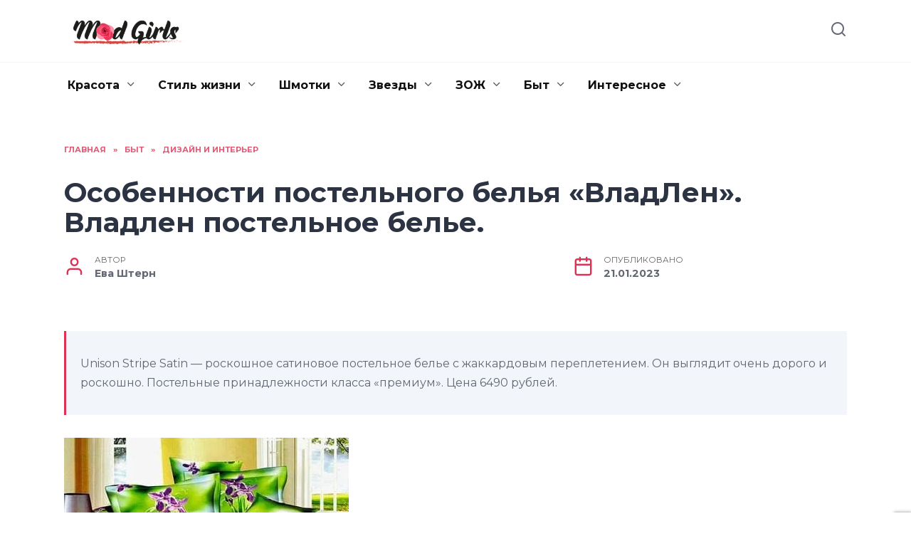

--- FILE ---
content_type: text/html; charset=UTF-8
request_url: https://madgirls.ru/osobennosti-postelnogo-belya-vladlen-vladlen-postelnoe-bele.html
body_size: 28206
content:
<!doctype html>
<html lang="ru-RU" prefix="og: https://ogp.me/ns#">
<head>
	<meta charset="UTF-8">
	<meta name="viewport" content="width=device-width, initial-scale=1">

	
<!-- Поисковая оптимизация от Rank Math Pro - https://rankmath.com/ -->
<title>Особенности постельного белья «ВладЛен». Владлен постельное белье. | Mad Girls</title>
<meta name="description" content="Особенности постельного белья ВладЛен Размеры и состав набора Хлопок Re: ВладЛен - постельное белье с эффектом 3D. Чем отличается компания ВладЛен от других производителей? Советы от руководства компании"/>
<meta name="robots" content="follow, index, max-snippet:-1, max-video-preview:-1, max-image-preview:large"/>
<link rel="canonical" href="https://madgirls.ru/osobennosti-postelnogo-belya-vladlen-vladlen-postelnoe-bele.html" />
<meta property="og:locale" content="ru_RU" />
<meta property="og:type" content="article" />
<meta property="og:title" content="Особенности постельного белья «ВладЛен». Владлен постельное белье. | Mad Girls" />
<meta property="og:description" content="Особенности постельного белья ВладЛен Размеры и состав набора Хлопок Re: ВладЛен - постельное белье с эффектом 3D. Чем отличается компания ВладЛен от других производителей? Советы от руководства компании" />
<meta property="og:url" content="https://madgirls.ru/osobennosti-postelnogo-belya-vladlen-vladlen-postelnoe-bele.html" />
<meta property="og:site_name" content="Mad Girls" />
<meta property="article:section" content="Дизайн и интерьер" />
<meta property="og:image" content="https://madgirls.ru/wp-content/uploads/2023/01/osobennosti-postelnogo-belya-854F8.webp" />
<meta property="og:image:secure_url" content="https://madgirls.ru/wp-content/uploads/2023/01/osobennosti-postelnogo-belya-854F8.webp" />
<meta property="og:image:width" content="400" />
<meta property="og:image:height" content="267" />
<meta property="og:image:alt" content="Особенности постельного белья «ВладЛен». Владлен постельное белье." />
<meta property="og:image:type" content="image/webp" />
<meta property="article:published_time" content="2023-01-21T18:16:26+03:00" />
<meta name="twitter:card" content="summary_large_image" />
<meta name="twitter:title" content="Особенности постельного белья «ВладЛен». Владлен постельное белье. | Mad Girls" />
<meta name="twitter:description" content="Особенности постельного белья ВладЛен Размеры и состав набора Хлопок Re: ВладЛен - постельное белье с эффектом 3D. Чем отличается компания ВладЛен от других производителей? Советы от руководства компании" />
<meta name="twitter:image" content="https://madgirls.ru/wp-content/uploads/2023/01/osobennosti-postelnogo-belya-854F8.webp" />
<meta name="twitter:label1" content="Автор" />
<meta name="twitter:data1" content="Ева Штерн" />
<meta name="twitter:label2" content="Время чтения" />
<meta name="twitter:data2" content="11 минут" />
<script type="application/ld+json" class="rank-math-schema-pro">{"@context":"https://schema.org","@graph":[{"@type":["Person","Organization"],"@id":"https://madgirls.ru/#person","name":"Mad Girls"},{"@type":"WebSite","@id":"https://madgirls.ru/#website","url":"https://madgirls.ru","name":"Mad Girls","publisher":{"@id":"https://madgirls.ru/#person"},"inLanguage":"ru-RU"},{"@type":"ImageObject","@id":"https://madgirls.ru/wp-content/uploads/2023/01/osobennosti-postelnogo-belya-854F8.webp","url":"https://madgirls.ru/wp-content/uploads/2023/01/osobennosti-postelnogo-belya-854F8.webp","width":"400","height":"267","inLanguage":"ru-RU"},{"@type":"WebPage","@id":"https://madgirls.ru/osobennosti-postelnogo-belya-vladlen-vladlen-postelnoe-bele.html#webpage","url":"https://madgirls.ru/osobennosti-postelnogo-belya-vladlen-vladlen-postelnoe-bele.html","name":"\u041e\u0441\u043e\u0431\u0435\u043d\u043d\u043e\u0441\u0442\u0438 \u043f\u043e\u0441\u0442\u0435\u043b\u044c\u043d\u043e\u0433\u043e \u0431\u0435\u043b\u044c\u044f \u00ab\u0412\u043b\u0430\u0434\u041b\u0435\u043d\u00bb. \u0412\u043b\u0430\u0434\u043b\u0435\u043d \u043f\u043e\u0441\u0442\u0435\u043b\u044c\u043d\u043e\u0435 \u0431\u0435\u043b\u044c\u0435. | Mad Girls","datePublished":"2023-01-21T18:16:26+03:00","dateModified":"2023-01-21T18:16:26+03:00","isPartOf":{"@id":"https://madgirls.ru/#website"},"primaryImageOfPage":{"@id":"https://madgirls.ru/wp-content/uploads/2023/01/osobennosti-postelnogo-belya-854F8.webp"},"inLanguage":"ru-RU"},{"@type":"Person","@id":"https://madgirls.ru/osobennosti-postelnogo-belya-vladlen-vladlen-postelnoe-bele.html#author","name":"\u0415\u0432\u0430 \u0428\u0442\u0435\u0440\u043d","image":{"@type":"ImageObject","@id":"https://secure.gravatar.com/avatar/ecb33bcd777ec205078b28d7657649d66b7fcbab703c086be5fbd53781a92366?s=96&amp;d=mm&amp;r=g","url":"https://secure.gravatar.com/avatar/ecb33bcd777ec205078b28d7657649d66b7fcbab703c086be5fbd53781a92366?s=96&amp;d=mm&amp;r=g","caption":"\u0415\u0432\u0430 \u0428\u0442\u0435\u0440\u043d","inLanguage":"ru-RU"},"sameAs":["http://madgirls.ru"]},{"@type":"NewsArticle","headline":"\u041e\u0441\u043e\u0431\u0435\u043d\u043d\u043e\u0441\u0442\u0438 \u043f\u043e\u0441\u0442\u0435\u043b\u044c\u043d\u043e\u0433\u043e \u0431\u0435\u043b\u044c\u044f \u00ab\u0412\u043b\u0430\u0434\u041b\u0435\u043d\u00bb. \u0412\u043b\u0430\u0434\u043b\u0435\u043d \u043f\u043e\u0441\u0442\u0435\u043b\u044c\u043d\u043e\u0435 \u0431\u0435\u043b\u044c\u0435. | Mad Girls","datePublished":"2023-01-21T18:16:26+03:00","dateModified":"2023-01-21T18:16:26+03:00","articleSection":"\u0414\u0438\u0437\u0430\u0439\u043d \u0438 \u0438\u043d\u0442\u0435\u0440\u044c\u0435\u0440","author":{"@id":"https://madgirls.ru/osobennosti-postelnogo-belya-vladlen-vladlen-postelnoe-bele.html#author","name":"\u0415\u0432\u0430 \u0428\u0442\u0435\u0440\u043d"},"publisher":{"@id":"https://madgirls.ru/#person"},"description":"\u041e\u0441\u043e\u0431\u0435\u043d\u043d\u043e\u0441\u0442\u0438 \u043f\u043e\u0441\u0442\u0435\u043b\u044c\u043d\u043e\u0433\u043e \u0431\u0435\u043b\u044c\u044f \u0412\u043b\u0430\u0434\u041b\u0435\u043d \u0420\u0430\u0437\u043c\u0435\u0440\u044b \u0438 \u0441\u043e\u0441\u0442\u0430\u0432 \u043d\u0430\u0431\u043e\u0440\u0430 \u0425\u043b\u043e\u043f\u043e\u043a Re: \u0412\u043b\u0430\u0434\u041b\u0435\u043d - \u043f\u043e\u0441\u0442\u0435\u043b\u044c\u043d\u043e\u0435 \u0431\u0435\u043b\u044c\u0435 \u0441 \u044d\u0444\u0444\u0435\u043a\u0442\u043e\u043c 3D. \u0427\u0435\u043c \u043e\u0442\u043b\u0438\u0447\u0430\u0435\u0442\u0441\u044f \u043a\u043e\u043c\u043f\u0430\u043d\u0438\u044f \u0412\u043b\u0430\u0434\u041b\u0435\u043d \u043e\u0442 \u0434\u0440\u0443\u0433\u0438\u0445 \u043f\u0440\u043e\u0438\u0437\u0432\u043e\u0434\u0438\u0442\u0435\u043b\u0435\u0439? \u0421\u043e\u0432\u0435\u0442\u044b \u043e\u0442 \u0440\u0443\u043a\u043e\u0432\u043e\u0434\u0441\u0442\u0432\u0430 \u043a\u043e\u043c\u043f\u0430\u043d\u0438\u0438","copyrightYear":"2023","copyrightHolder":{"@id":"https://madgirls.ru/#person"},"name":"\u041e\u0441\u043e\u0431\u0435\u043d\u043d\u043e\u0441\u0442\u0438 \u043f\u043e\u0441\u0442\u0435\u043b\u044c\u043d\u043e\u0433\u043e \u0431\u0435\u043b\u044c\u044f \u00ab\u0412\u043b\u0430\u0434\u041b\u0435\u043d\u00bb. \u0412\u043b\u0430\u0434\u043b\u0435\u043d \u043f\u043e\u0441\u0442\u0435\u043b\u044c\u043d\u043e\u0435 \u0431\u0435\u043b\u044c\u0435. | Mad Girls","@id":"https://madgirls.ru/osobennosti-postelnogo-belya-vladlen-vladlen-postelnoe-bele.html#richSnippet","isPartOf":{"@id":"https://madgirls.ru/osobennosti-postelnogo-belya-vladlen-vladlen-postelnoe-bele.html#webpage"},"image":{"@id":"https://madgirls.ru/wp-content/uploads/2023/01/osobennosti-postelnogo-belya-854F8.webp"},"inLanguage":"ru-RU","mainEntityOfPage":{"@id":"https://madgirls.ru/osobennosti-postelnogo-belya-vladlen-vladlen-postelnoe-bele.html#webpage"}}]}</script>
<!-- /Rank Math WordPress SEO плагин -->

<link rel='dns-prefetch' href='//fonts.googleapis.com' />
<link rel="alternate" type="application/rss+xml" title="Mad Girls &raquo; Лента комментариев к &laquo;Особенности постельного белья «ВладЛен». Владлен постельное белье.&raquo;" href="https://madgirls.ru/osobennosti-postelnogo-belya-vladlen-vladlen-postelnoe-bele.html/feed" />
<link rel="alternate" title="oEmbed (JSON)" type="application/json+oembed" href="https://madgirls.ru/wp-json/oembed/1.0/embed?url=https%3A%2F%2Fmadgirls.ru%2Fosobennosti-postelnogo-belya-vladlen-vladlen-postelnoe-bele.html" />
<link rel="alternate" title="oEmbed (XML)" type="text/xml+oembed" href="https://madgirls.ru/wp-json/oembed/1.0/embed?url=https%3A%2F%2Fmadgirls.ru%2Fosobennosti-postelnogo-belya-vladlen-vladlen-postelnoe-bele.html&#038;format=xml" />
<style id='wp-img-auto-sizes-contain-inline-css' type='text/css'>
img:is([sizes=auto i],[sizes^="auto," i]){contain-intrinsic-size:3000px 1500px}
/*# sourceURL=wp-img-auto-sizes-contain-inline-css */
</style>
<style id='wp-emoji-styles-inline-css' type='text/css'>

	img.wp-smiley, img.emoji {
		display: inline !important;
		border: none !important;
		box-shadow: none !important;
		height: 1em !important;
		width: 1em !important;
		margin: 0 0.07em !important;
		vertical-align: -0.1em !important;
		background: none !important;
		padding: 0 !important;
	}
/*# sourceURL=wp-emoji-styles-inline-css */
</style>
<style id='wp-block-library-inline-css' type='text/css'>
:root{--wp-block-synced-color:#7a00df;--wp-block-synced-color--rgb:122,0,223;--wp-bound-block-color:var(--wp-block-synced-color);--wp-editor-canvas-background:#ddd;--wp-admin-theme-color:#007cba;--wp-admin-theme-color--rgb:0,124,186;--wp-admin-theme-color-darker-10:#006ba1;--wp-admin-theme-color-darker-10--rgb:0,107,160.5;--wp-admin-theme-color-darker-20:#005a87;--wp-admin-theme-color-darker-20--rgb:0,90,135;--wp-admin-border-width-focus:2px}@media (min-resolution:192dpi){:root{--wp-admin-border-width-focus:1.5px}}.wp-element-button{cursor:pointer}:root .has-very-light-gray-background-color{background-color:#eee}:root .has-very-dark-gray-background-color{background-color:#313131}:root .has-very-light-gray-color{color:#eee}:root .has-very-dark-gray-color{color:#313131}:root .has-vivid-green-cyan-to-vivid-cyan-blue-gradient-background{background:linear-gradient(135deg,#00d084,#0693e3)}:root .has-purple-crush-gradient-background{background:linear-gradient(135deg,#34e2e4,#4721fb 50%,#ab1dfe)}:root .has-hazy-dawn-gradient-background{background:linear-gradient(135deg,#faaca8,#dad0ec)}:root .has-subdued-olive-gradient-background{background:linear-gradient(135deg,#fafae1,#67a671)}:root .has-atomic-cream-gradient-background{background:linear-gradient(135deg,#fdd79a,#004a59)}:root .has-nightshade-gradient-background{background:linear-gradient(135deg,#330968,#31cdcf)}:root .has-midnight-gradient-background{background:linear-gradient(135deg,#020381,#2874fc)}:root{--wp--preset--font-size--normal:16px;--wp--preset--font-size--huge:42px}.has-regular-font-size{font-size:1em}.has-larger-font-size{font-size:2.625em}.has-normal-font-size{font-size:var(--wp--preset--font-size--normal)}.has-huge-font-size{font-size:var(--wp--preset--font-size--huge)}.has-text-align-center{text-align:center}.has-text-align-left{text-align:left}.has-text-align-right{text-align:right}.has-fit-text{white-space:nowrap!important}#end-resizable-editor-section{display:none}.aligncenter{clear:both}.items-justified-left{justify-content:flex-start}.items-justified-center{justify-content:center}.items-justified-right{justify-content:flex-end}.items-justified-space-between{justify-content:space-between}.screen-reader-text{border:0;clip-path:inset(50%);height:1px;margin:-1px;overflow:hidden;padding:0;position:absolute;width:1px;word-wrap:normal!important}.screen-reader-text:focus{background-color:#ddd;clip-path:none;color:#444;display:block;font-size:1em;height:auto;left:5px;line-height:normal;padding:15px 23px 14px;text-decoration:none;top:5px;width:auto;z-index:100000}html :where(.has-border-color){border-style:solid}html :where([style*=border-top-color]){border-top-style:solid}html :where([style*=border-right-color]){border-right-style:solid}html :where([style*=border-bottom-color]){border-bottom-style:solid}html :where([style*=border-left-color]){border-left-style:solid}html :where([style*=border-width]){border-style:solid}html :where([style*=border-top-width]){border-top-style:solid}html :where([style*=border-right-width]){border-right-style:solid}html :where([style*=border-bottom-width]){border-bottom-style:solid}html :where([style*=border-left-width]){border-left-style:solid}html :where(img[class*=wp-image-]){height:auto;max-width:100%}:where(figure){margin:0 0 1em}html :where(.is-position-sticky){--wp-admin--admin-bar--position-offset:var(--wp-admin--admin-bar--height,0px)}@media screen and (max-width:600px){html :where(.is-position-sticky){--wp-admin--admin-bar--position-offset:0px}}

/*# sourceURL=wp-block-library-inline-css */
</style><style id='global-styles-inline-css' type='text/css'>
:root{--wp--preset--aspect-ratio--square: 1;--wp--preset--aspect-ratio--4-3: 4/3;--wp--preset--aspect-ratio--3-4: 3/4;--wp--preset--aspect-ratio--3-2: 3/2;--wp--preset--aspect-ratio--2-3: 2/3;--wp--preset--aspect-ratio--16-9: 16/9;--wp--preset--aspect-ratio--9-16: 9/16;--wp--preset--color--black: #000000;--wp--preset--color--cyan-bluish-gray: #abb8c3;--wp--preset--color--white: #ffffff;--wp--preset--color--pale-pink: #f78da7;--wp--preset--color--vivid-red: #cf2e2e;--wp--preset--color--luminous-vivid-orange: #ff6900;--wp--preset--color--luminous-vivid-amber: #fcb900;--wp--preset--color--light-green-cyan: #7bdcb5;--wp--preset--color--vivid-green-cyan: #00d084;--wp--preset--color--pale-cyan-blue: #8ed1fc;--wp--preset--color--vivid-cyan-blue: #0693e3;--wp--preset--color--vivid-purple: #9b51e0;--wp--preset--gradient--vivid-cyan-blue-to-vivid-purple: linear-gradient(135deg,rgb(6,147,227) 0%,rgb(155,81,224) 100%);--wp--preset--gradient--light-green-cyan-to-vivid-green-cyan: linear-gradient(135deg,rgb(122,220,180) 0%,rgb(0,208,130) 100%);--wp--preset--gradient--luminous-vivid-amber-to-luminous-vivid-orange: linear-gradient(135deg,rgb(252,185,0) 0%,rgb(255,105,0) 100%);--wp--preset--gradient--luminous-vivid-orange-to-vivid-red: linear-gradient(135deg,rgb(255,105,0) 0%,rgb(207,46,46) 100%);--wp--preset--gradient--very-light-gray-to-cyan-bluish-gray: linear-gradient(135deg,rgb(238,238,238) 0%,rgb(169,184,195) 100%);--wp--preset--gradient--cool-to-warm-spectrum: linear-gradient(135deg,rgb(74,234,220) 0%,rgb(151,120,209) 20%,rgb(207,42,186) 40%,rgb(238,44,130) 60%,rgb(251,105,98) 80%,rgb(254,248,76) 100%);--wp--preset--gradient--blush-light-purple: linear-gradient(135deg,rgb(255,206,236) 0%,rgb(152,150,240) 100%);--wp--preset--gradient--blush-bordeaux: linear-gradient(135deg,rgb(254,205,165) 0%,rgb(254,45,45) 50%,rgb(107,0,62) 100%);--wp--preset--gradient--luminous-dusk: linear-gradient(135deg,rgb(255,203,112) 0%,rgb(199,81,192) 50%,rgb(65,88,208) 100%);--wp--preset--gradient--pale-ocean: linear-gradient(135deg,rgb(255,245,203) 0%,rgb(182,227,212) 50%,rgb(51,167,181) 100%);--wp--preset--gradient--electric-grass: linear-gradient(135deg,rgb(202,248,128) 0%,rgb(113,206,126) 100%);--wp--preset--gradient--midnight: linear-gradient(135deg,rgb(2,3,129) 0%,rgb(40,116,252) 100%);--wp--preset--font-size--small: 19.5px;--wp--preset--font-size--medium: 20px;--wp--preset--font-size--large: 36.5px;--wp--preset--font-size--x-large: 42px;--wp--preset--font-size--normal: 22px;--wp--preset--font-size--huge: 49.5px;--wp--preset--spacing--20: 0.44rem;--wp--preset--spacing--30: 0.67rem;--wp--preset--spacing--40: 1rem;--wp--preset--spacing--50: 1.5rem;--wp--preset--spacing--60: 2.25rem;--wp--preset--spacing--70: 3.38rem;--wp--preset--spacing--80: 5.06rem;--wp--preset--shadow--natural: 6px 6px 9px rgba(0, 0, 0, 0.2);--wp--preset--shadow--deep: 12px 12px 50px rgba(0, 0, 0, 0.4);--wp--preset--shadow--sharp: 6px 6px 0px rgba(0, 0, 0, 0.2);--wp--preset--shadow--outlined: 6px 6px 0px -3px rgb(255, 255, 255), 6px 6px rgb(0, 0, 0);--wp--preset--shadow--crisp: 6px 6px 0px rgb(0, 0, 0);}:where(.is-layout-flex){gap: 0.5em;}:where(.is-layout-grid){gap: 0.5em;}body .is-layout-flex{display: flex;}.is-layout-flex{flex-wrap: wrap;align-items: center;}.is-layout-flex > :is(*, div){margin: 0;}body .is-layout-grid{display: grid;}.is-layout-grid > :is(*, div){margin: 0;}:where(.wp-block-columns.is-layout-flex){gap: 2em;}:where(.wp-block-columns.is-layout-grid){gap: 2em;}:where(.wp-block-post-template.is-layout-flex){gap: 1.25em;}:where(.wp-block-post-template.is-layout-grid){gap: 1.25em;}.has-black-color{color: var(--wp--preset--color--black) !important;}.has-cyan-bluish-gray-color{color: var(--wp--preset--color--cyan-bluish-gray) !important;}.has-white-color{color: var(--wp--preset--color--white) !important;}.has-pale-pink-color{color: var(--wp--preset--color--pale-pink) !important;}.has-vivid-red-color{color: var(--wp--preset--color--vivid-red) !important;}.has-luminous-vivid-orange-color{color: var(--wp--preset--color--luminous-vivid-orange) !important;}.has-luminous-vivid-amber-color{color: var(--wp--preset--color--luminous-vivid-amber) !important;}.has-light-green-cyan-color{color: var(--wp--preset--color--light-green-cyan) !important;}.has-vivid-green-cyan-color{color: var(--wp--preset--color--vivid-green-cyan) !important;}.has-pale-cyan-blue-color{color: var(--wp--preset--color--pale-cyan-blue) !important;}.has-vivid-cyan-blue-color{color: var(--wp--preset--color--vivid-cyan-blue) !important;}.has-vivid-purple-color{color: var(--wp--preset--color--vivid-purple) !important;}.has-black-background-color{background-color: var(--wp--preset--color--black) !important;}.has-cyan-bluish-gray-background-color{background-color: var(--wp--preset--color--cyan-bluish-gray) !important;}.has-white-background-color{background-color: var(--wp--preset--color--white) !important;}.has-pale-pink-background-color{background-color: var(--wp--preset--color--pale-pink) !important;}.has-vivid-red-background-color{background-color: var(--wp--preset--color--vivid-red) !important;}.has-luminous-vivid-orange-background-color{background-color: var(--wp--preset--color--luminous-vivid-orange) !important;}.has-luminous-vivid-amber-background-color{background-color: var(--wp--preset--color--luminous-vivid-amber) !important;}.has-light-green-cyan-background-color{background-color: var(--wp--preset--color--light-green-cyan) !important;}.has-vivid-green-cyan-background-color{background-color: var(--wp--preset--color--vivid-green-cyan) !important;}.has-pale-cyan-blue-background-color{background-color: var(--wp--preset--color--pale-cyan-blue) !important;}.has-vivid-cyan-blue-background-color{background-color: var(--wp--preset--color--vivid-cyan-blue) !important;}.has-vivid-purple-background-color{background-color: var(--wp--preset--color--vivid-purple) !important;}.has-black-border-color{border-color: var(--wp--preset--color--black) !important;}.has-cyan-bluish-gray-border-color{border-color: var(--wp--preset--color--cyan-bluish-gray) !important;}.has-white-border-color{border-color: var(--wp--preset--color--white) !important;}.has-pale-pink-border-color{border-color: var(--wp--preset--color--pale-pink) !important;}.has-vivid-red-border-color{border-color: var(--wp--preset--color--vivid-red) !important;}.has-luminous-vivid-orange-border-color{border-color: var(--wp--preset--color--luminous-vivid-orange) !important;}.has-luminous-vivid-amber-border-color{border-color: var(--wp--preset--color--luminous-vivid-amber) !important;}.has-light-green-cyan-border-color{border-color: var(--wp--preset--color--light-green-cyan) !important;}.has-vivid-green-cyan-border-color{border-color: var(--wp--preset--color--vivid-green-cyan) !important;}.has-pale-cyan-blue-border-color{border-color: var(--wp--preset--color--pale-cyan-blue) !important;}.has-vivid-cyan-blue-border-color{border-color: var(--wp--preset--color--vivid-cyan-blue) !important;}.has-vivid-purple-border-color{border-color: var(--wp--preset--color--vivid-purple) !important;}.has-vivid-cyan-blue-to-vivid-purple-gradient-background{background: var(--wp--preset--gradient--vivid-cyan-blue-to-vivid-purple) !important;}.has-light-green-cyan-to-vivid-green-cyan-gradient-background{background: var(--wp--preset--gradient--light-green-cyan-to-vivid-green-cyan) !important;}.has-luminous-vivid-amber-to-luminous-vivid-orange-gradient-background{background: var(--wp--preset--gradient--luminous-vivid-amber-to-luminous-vivid-orange) !important;}.has-luminous-vivid-orange-to-vivid-red-gradient-background{background: var(--wp--preset--gradient--luminous-vivid-orange-to-vivid-red) !important;}.has-very-light-gray-to-cyan-bluish-gray-gradient-background{background: var(--wp--preset--gradient--very-light-gray-to-cyan-bluish-gray) !important;}.has-cool-to-warm-spectrum-gradient-background{background: var(--wp--preset--gradient--cool-to-warm-spectrum) !important;}.has-blush-light-purple-gradient-background{background: var(--wp--preset--gradient--blush-light-purple) !important;}.has-blush-bordeaux-gradient-background{background: var(--wp--preset--gradient--blush-bordeaux) !important;}.has-luminous-dusk-gradient-background{background: var(--wp--preset--gradient--luminous-dusk) !important;}.has-pale-ocean-gradient-background{background: var(--wp--preset--gradient--pale-ocean) !important;}.has-electric-grass-gradient-background{background: var(--wp--preset--gradient--electric-grass) !important;}.has-midnight-gradient-background{background: var(--wp--preset--gradient--midnight) !important;}.has-small-font-size{font-size: var(--wp--preset--font-size--small) !important;}.has-medium-font-size{font-size: var(--wp--preset--font-size--medium) !important;}.has-large-font-size{font-size: var(--wp--preset--font-size--large) !important;}.has-x-large-font-size{font-size: var(--wp--preset--font-size--x-large) !important;}
/*# sourceURL=global-styles-inline-css */
</style>

<style id='classic-theme-styles-inline-css' type='text/css'>
/*! This file is auto-generated */
.wp-block-button__link{color:#fff;background-color:#32373c;border-radius:9999px;box-shadow:none;text-decoration:none;padding:calc(.667em + 2px) calc(1.333em + 2px);font-size:1.125em}.wp-block-file__button{background:#32373c;color:#fff;text-decoration:none}
/*# sourceURL=/wp-includes/css/classic-themes.min.css */
</style>
<link rel='stylesheet' id='google-fonts-css' href='https://fonts.googleapis.com/css?family=Montserrat%3A400%2C400i%2C700&#038;subset=cyrillic&#038;display=swap&#038;ver=6.9'  media='all' />
<link rel='stylesheet' id='reboot-style-css' href='https://madgirls.ru/wp-content/themes/reboot/assets/css/style.min.css?ver=1.4.7'  media='all' />
<link rel='stylesheet' id='reboot-style-child-css' href='https://madgirls.ru/wp-content/themes/madgirls/style.css?ver=6.9'  media='all' />
<link rel='stylesheet' id='custom-popupads-css-css' href='https://madgirls.ru/wp-content/themes/madgirls/assets/custom_popupads.css?ver=1.2'  media='all' />
<script type="text/javascript" src="https://madgirls.ru/wp-includes/js/jquery/jquery.min.js?ver=3.7.1" id="jquery-core-js"></script>
<script type="text/javascript" src="https://madgirls.ru/wp-includes/js/jquery/jquery-migrate.min.js?ver=3.4.1" id="jquery-migrate-js"></script>
<script type="text/javascript" src="https://madgirls.ru/wp-content/themes/madgirls/assets/custom_popupads.js?ver=1.2" id="custom-popupads-js-js"></script>
<link rel="https://api.w.org/" href="https://madgirls.ru/wp-json/" /><link rel="alternate" title="JSON" type="application/json" href="https://madgirls.ru/wp-json/wp/v2/posts/3769" /><link rel="EditURI" type="application/rsd+xml" title="RSD" href="https://madgirls.ru/xmlrpc.php?rsd" />
<meta name="generator" content="WordPress 6.9" />
<link rel='shortlink' href='https://madgirls.ru/?p=3769' />
<link rel="preload" href="https://madgirls.ru/wp-content/themes/reboot/assets/fonts/wpshop-core.ttf" as="font" crossorigin><link rel="preload" href="https://madgirls.ru/wp-content/uploads/2023/01/osobennosti-postelnogo-belya-854F8.webp" as="image" crossorigin>
    <style>.scrolltop:before{color:#dd3254}body{color:#636873}::selection, .card-slider__category, .card-slider-container .swiper-pagination-bullet-active, .post-card--grid .post-card__thumbnail:before, .post-card:not(.post-card--small) .post-card__thumbnail a:before, .post-card:not(.post-card--small) .post-card__category,  .post-box--high .post-box__category span, .post-box--wide .post-box__category span, .page-separator, .pagination .nav-links .page-numbers:not(.dots):not(.current):before, .btn, .btn-primary:hover, .btn-primary:not(:disabled):not(.disabled).active, .btn-primary:not(:disabled):not(.disabled):active, .show>.btn-primary.dropdown-toggle, .comment-respond .form-submit input, .page-links__item{background-color:#dd3254}.entry-image--big .entry-image__body .post-card__category a, .home-text ul:not([class])>li:before, .page-content ul:not([class])>li:before, .taxonomy-description ul:not([class])>li:before, .widget-area .widget_categories ul.menu li a:before, .widget-area .widget_categories ul.menu li span:before, .widget-area .widget_categories>ul li a:before, .widget-area .widget_categories>ul li span:before, .widget-area .widget_nav_menu ul.menu li a:before, .widget-area .widget_nav_menu ul.menu li span:before, .widget-area .widget_nav_menu>ul li a:before, .widget-area .widget_nav_menu>ul li span:before, .page-links .page-numbers:not(.dots):not(.current):before, .page-links .post-page-numbers:not(.dots):not(.current):before, .pagination .nav-links .page-numbers:not(.dots):not(.current):before, .pagination .nav-links .post-page-numbers:not(.dots):not(.current):before, .entry-image--full .entry-image__body .post-card__category a, .entry-image--fullscreen .entry-image__body .post-card__category a, .entry-image--wide .entry-image__body .post-card__category a{background-color:#dd3254}.comment-respond input:focus, select:focus, textarea:focus, .post-card--grid.post-card--thumbnail-no, .post-card--standard:after, .post-card--related.post-card--thumbnail-no:hover, .spoiler-box, .btn-primary, .btn-primary:hover, .btn-primary:not(:disabled):not(.disabled).active, .btn-primary:not(:disabled):not(.disabled):active, .show>.btn-primary.dropdown-toggle, .inp:focus, .entry-tag:focus, .entry-tag:hover, .search-screen .search-form .search-field:focus, .entry-content ul:not([class])>li:before, .text-content ul:not([class])>li:before, .page-content ul:not([class])>li:before, .taxonomy-description ul:not([class])>li:before, .entry-content blockquote,
        .input:focus, input[type=color]:focus, input[type=date]:focus, input[type=datetime-local]:focus, input[type=datetime]:focus, input[type=email]:focus, input[type=month]:focus, input[type=number]:focus, input[type=password]:focus, input[type=range]:focus, input[type=search]:focus, input[type=tel]:focus, input[type=text]:focus, input[type=time]:focus, input[type=url]:focus, input[type=week]:focus, select:focus, textarea:focus{border-color:#dd3254 !important}.post-card--small .post-card__category, .post-card__author:before, .post-card__comments:before, .post-card__date:before, .post-card__like:before, .post-card__views:before, .entry-author:before, .entry-date:before, .entry-time:before, .entry-views:before, .entry-content ol:not([class])>li:before, .text-content ol:not([class])>li:before, .entry-content blockquote:before, .spoiler-box__title:after, .search-icon:hover:before, .search-form .search-submit:hover:before, .star-rating-item.hover,
        .comment-list .bypostauthor>.comment-body .comment-author:after,
        .breadcrumb a, .breadcrumb span,
        .search-screen .search-form .search-submit:before, 
        .star-rating--score-1:not(.hover) .star-rating-item:nth-child(1),
        .star-rating--score-2:not(.hover) .star-rating-item:nth-child(1), .star-rating--score-2:not(.hover) .star-rating-item:nth-child(2),
        .star-rating--score-3:not(.hover) .star-rating-item:nth-child(1), .star-rating--score-3:not(.hover) .star-rating-item:nth-child(2), .star-rating--score-3:not(.hover) .star-rating-item:nth-child(3),
        .star-rating--score-4:not(.hover) .star-rating-item:nth-child(1), .star-rating--score-4:not(.hover) .star-rating-item:nth-child(2), .star-rating--score-4:not(.hover) .star-rating-item:nth-child(3), .star-rating--score-4:not(.hover) .star-rating-item:nth-child(4),
        .star-rating--score-5:not(.hover) .star-rating-item:nth-child(1), .star-rating--score-5:not(.hover) .star-rating-item:nth-child(2), .star-rating--score-5:not(.hover) .star-rating-item:nth-child(3), .star-rating--score-5:not(.hover) .star-rating-item:nth-child(4), .star-rating--score-5:not(.hover) .star-rating-item:nth-child(5){color:#dd3254}.entry-content a:not(.wp-block-button__link), .entry-content a:not(.wp-block-button__link):visited, .spanlink, .comment-reply-link, .pseudo-link, .widget_calendar a, .widget_recent_comments a, .child-categories ul li a{color:#2c3343}.child-categories ul li a{border-color:#2c3343}a:hover, a:focus, a:active, .spanlink:hover, .entry-content a:not(.wp-block-button__link):hover, .entry-content a:not(.wp-block-button__link):focus, .entry-content a:not(.wp-block-button__link):active, .top-menu ul li>span:hover, .main-navigation ul li a:hover, .main-navigation ul li span:hover, .footer-navigation ul li a:hover, .footer-navigation ul li span:hover, .comment-reply-link:hover, .pseudo-link:hover, .child-categories ul li a:hover{color:#dd3254}.top-menu>ul>li>a:before, .top-menu>ul>li>span:before{background:#dd3254}.child-categories ul li a:hover, .post-box--no-thumb a:hover{border-color:#dd3254}.post-box--card:hover{box-shadow: inset 0 0 0 1px #dd3254}.post-box--card:hover{-webkit-box-shadow: inset 0 0 0 1px #dd3254}.site-footer{background-color:#3a495e}.site-logotype{max-width:180px}</style>
<link rel="icon" href="https://madgirls.ru/wp-content/uploads/2022/11/cropped-favicon-32x32.jpg" sizes="32x32" />
<link rel="icon" href="https://madgirls.ru/wp-content/uploads/2022/11/cropped-favicon-192x192.jpg" sizes="192x192" />
<link rel="apple-touch-icon" href="https://madgirls.ru/wp-content/uploads/2022/11/cropped-favicon-180x180.jpg" />
<meta name="msapplication-TileImage" content="https://madgirls.ru/wp-content/uploads/2022/11/cropped-favicon-270x270.jpg" />
		<style type="text/css" id="wp-custom-css">
			h1, h2, h3, h4, h5, h6, .post-card__title a {
	color: #2c3343;	
}
footer .post-card__title a {
	color: #fff;
}
.section-posts__categories-title {
    display: none;
}		</style>
		    <meta name="google-site-verification" content="WTGq1qnTKiN5L8ycxV53uJ8xSyEZiQF8m8oQGa7HVQM" />
<meta name="yandex-verification" content="61115bae4fc8034d" /></head>

<body class="wp-singular post-template-default single single-post postid-3769 single-format-standard wp-embed-responsive wp-theme-reboot wp-child-theme-madgirls sidebar-none">



<div id="page" class="site">
    <a class="skip-link screen-reader-text" href="#content">Перейти к содержанию</a>

    <div class="search-screen-overlay js-search-screen-overlay"></div>
    <div class="search-screen js-search-screen">
        
<form role="search" method="get" class="search-form" action="https://madgirls.ru/">
    <label>
        <span class="screen-reader-text">Search for:</span>
        <input type="search" class="search-field" placeholder="Поиск…" value="" name="s">
    </label>
    <button type="submit" class="search-submit"></button>
</form>    </div>

    

<header id="masthead" class="site-header full" itemscope itemtype="http://schema.org/WPHeader">
    <div class="site-header-inner fixed">

        <div class="humburger js-humburger"><span></span><span></span><span></span></div>

        
<div class="site-branding">

    <div class="site-logotype"><a href="https://madgirls.ru/"><img src="http://madgirls.ru/wp-content/uploads/2022/08/logo.jpg" width="289" height="77" alt="Mad Girls"></a></div></div><!-- .site-branding -->                <div class="header-search">
                    <span class="search-icon js-search-icon"></span>
                </div>
            
    </div>
</header><!-- #masthead -->


    
    
    <nav id="site-navigation" class="main-navigation full" itemscope itemtype="http://schema.org/SiteNavigationElement">
        <div class="main-navigation-inner fixed">
            <div class="menu-katalog-container"><ul id="header_menu" class="menu"><li id="menu-item-5623" class="menu-item menu-item-type-taxonomy menu-item-object-category menu-item-has-children menu-item-5623"><a href="https://madgirls.ru/krasota">Красота</a>
<ul class="sub-menu">
	<li id="menu-item-5624" class="menu-item menu-item-type-taxonomy menu-item-object-category menu-item-5624"><a href="https://madgirls.ru/krasota/brovi">Брови</a></li>
	<li id="menu-item-5625" class="menu-item menu-item-type-taxonomy menu-item-object-category menu-item-5625"><a href="https://madgirls.ru/krasota/volosy">Волосы</a></li>
	<li id="menu-item-5626" class="menu-item menu-item-type-taxonomy menu-item-object-category menu-item-5626"><a href="https://madgirls.ru/krasota/kosmetika">Косметика</a></li>
	<li id="menu-item-5627" class="menu-item menu-item-type-taxonomy menu-item-object-category menu-item-5627"><a href="https://madgirls.ru/krasota/makiyazh">Макияж</a></li>
	<li id="menu-item-5628" class="menu-item menu-item-type-taxonomy menu-item-object-category menu-item-5628"><a href="https://madgirls.ru/krasota/manikjur">Маникюр</a></li>
	<li id="menu-item-5629" class="menu-item menu-item-type-taxonomy menu-item-object-category menu-item-5629"><a href="https://madgirls.ru/krasota/narashhivanie-nogtej">Наращивание ногтей</a></li>
	<li id="menu-item-5630" class="menu-item menu-item-type-taxonomy menu-item-object-category menu-item-5630"><a href="https://madgirls.ru/krasota/parfjumeriya">Парфюмерия</a></li>
	<li id="menu-item-5631" class="menu-item menu-item-type-taxonomy menu-item-object-category menu-item-5631"><a href="https://madgirls.ru/krasota/resnicy">Ресницы</a></li>
	<li id="menu-item-5632" class="menu-item menu-item-type-taxonomy menu-item-object-category menu-item-5632"><a href="https://madgirls.ru/krasota/tatuirovki">Татуировки</a></li>
	<li id="menu-item-5657" class="menu-item menu-item-type-taxonomy menu-item-object-category menu-item-5657"><a href="https://madgirls.ru/krasota/udalenie-volos">Удаление волос</a></li>
	<li id="menu-item-5658" class="menu-item menu-item-type-taxonomy menu-item-object-category menu-item-5658"><a href="https://madgirls.ru/krasota/uhod-za-licom">Уход за лицом</a></li>
</ul>
</li>
<li id="menu-item-5633" class="menu-item menu-item-type-taxonomy menu-item-object-category menu-item-has-children menu-item-5633"><a href="https://madgirls.ru/stil-zhizni">Стиль жизни</a>
<ul class="sub-menu">
	<li id="menu-item-5634" class="menu-item menu-item-type-taxonomy menu-item-object-category menu-item-5634"><a href="https://madgirls.ru/stil-zhizni/otnosheniya">Отношения</a></li>
	<li id="menu-item-5635" class="menu-item menu-item-type-taxonomy menu-item-object-category menu-item-5635"><a href="https://madgirls.ru/stil-zhizni/prazdniki">Праздники</a></li>
	<li id="menu-item-5636" class="menu-item menu-item-type-taxonomy menu-item-object-category menu-item-5636"><a href="https://madgirls.ru/stil-zhizni/psihologiya">Психология</a></li>
	<li id="menu-item-5637" class="menu-item menu-item-type-taxonomy menu-item-object-category menu-item-5637"><a href="https://madgirls.ru/stil-zhizni/puteshestviya">Путешествия</a></li>
	<li id="menu-item-5638" class="menu-item menu-item-type-taxonomy menu-item-object-category menu-item-5638"><a href="https://madgirls.ru/stil-zhizni/samorazvitie">Саморазвитие</a></li>
	<li id="menu-item-5639" class="menu-item menu-item-type-taxonomy menu-item-object-category menu-item-5639"><a href="https://madgirls.ru/stil-zhizni/svadba">Свадьба</a></li>
	<li id="menu-item-5640" class="menu-item menu-item-type-taxonomy menu-item-object-category menu-item-5640"><a href="https://madgirls.ru/stil-zhizni/stil">Стиль</a></li>
	<li id="menu-item-5648" class="menu-item menu-item-type-taxonomy menu-item-object-category menu-item-has-children menu-item-5648"><a href="https://madgirls.ru/stil-zhizni/hobbi-i-razvlecheniya">Хобби и развлечения</a>
	<ul class="sub-menu">
		<li id="menu-item-5646" class="menu-item menu-item-type-taxonomy menu-item-object-category menu-item-5646"><a href="https://madgirls.ru/stil-zhizni/hobbi-i-razvlecheniya/muzykalnye-instrumenty">Музыкальные инструменты</a></li>
		<li id="menu-item-5649" class="menu-item menu-item-type-taxonomy menu-item-object-category menu-item-5649"><a href="https://madgirls.ru/stil-zhizni/hobbi-i-razvlecheniya/hobbi">Хобби</a></li>
		<li id="menu-item-5647" class="menu-item menu-item-type-taxonomy menu-item-object-category menu-item-5647"><a href="https://madgirls.ru/stil-zhizni/hobbi-i-razvlecheniya/podelki">Поделки</a></li>
	</ul>
</li>
</ul>
</li>
<li id="menu-item-5650" class="menu-item menu-item-type-taxonomy menu-item-object-category menu-item-has-children menu-item-5650"><a href="https://madgirls.ru/shmotki">Шмотки</a>
<ul class="sub-menu">
	<li id="menu-item-5641" class="menu-item menu-item-type-taxonomy menu-item-object-category menu-item-5641"><a href="https://madgirls.ru/shmotki/aksessuary-i-ukrasheniya">Аксессуары и украшения</a></li>
	<li id="menu-item-5642" class="menu-item menu-item-type-taxonomy menu-item-object-category menu-item-5642"><a href="https://madgirls.ru/shmotki/moda">Мода</a></li>
	<li id="menu-item-5643" class="menu-item menu-item-type-taxonomy menu-item-object-category menu-item-5643"><a href="https://madgirls.ru/shmotki/obuv">Обувь</a></li>
	<li id="menu-item-5644" class="menu-item menu-item-type-taxonomy menu-item-object-category menu-item-5644"><a href="https://madgirls.ru/shmotki/odezhda">Одежда</a></li>
	<li id="menu-item-5645" class="menu-item menu-item-type-taxonomy menu-item-object-category menu-item-5645"><a href="https://madgirls.ru/shmotki/poshiv-i-dekor-odezhdy">Пошив и декор одежды</a></li>
</ul>
</li>
<li id="menu-item-5615" class="menu-item menu-item-type-taxonomy menu-item-object-category menu-item-has-children menu-item-5615"><a href="https://madgirls.ru/zvezdy">Звезды</a>
<ul class="sub-menu">
	<li id="menu-item-5616" class="menu-item menu-item-type-taxonomy menu-item-object-category menu-item-5616"><a href="https://madgirls.ru/zvezdy/girls">Girls</a></li>
</ul>
</li>
<li id="menu-item-5617" class="menu-item menu-item-type-taxonomy menu-item-object-category menu-item-has-children menu-item-5617"><a href="https://madgirls.ru/zozh">ЗОЖ</a>
<ul class="sub-menu">
	<li id="menu-item-5618" class="menu-item menu-item-type-taxonomy menu-item-object-category menu-item-5618"><a href="https://madgirls.ru/zozh/aktivnyj-otdyh">Активный отдых</a></li>
	<li id="menu-item-5619" class="menu-item menu-item-type-taxonomy menu-item-object-category menu-item-5619"><a href="https://madgirls.ru/zozh/sportivnyj-inventar">Спортивный инвентарь</a></li>
	<li id="menu-item-5651" class="menu-item menu-item-type-taxonomy menu-item-object-category menu-item-5651"><a href="https://madgirls.ru/zozh/turizm">Туризм</a></li>
</ul>
</li>
<li id="menu-item-5599" class="menu-item menu-item-type-taxonomy menu-item-object-category current-post-ancestor menu-item-has-children menu-item-5599"><a href="https://madgirls.ru/byt">Быт</a>
<ul class="sub-menu">
	<li id="menu-item-5600" class="menu-item menu-item-type-taxonomy menu-item-object-category menu-item-5600"><a href="https://madgirls.ru/byt/glazhenie-i-otparivanie">Глажение и отпаривание</a></li>
	<li id="menu-item-5601" class="menu-item menu-item-type-taxonomy menu-item-object-category current-post-ancestor current-menu-parent current-post-parent menu-item-5601"><a href="https://madgirls.ru/byt/dizajn-i-interer">Дизайн и интерьер</a></li>
	<li id="menu-item-5602" class="menu-item menu-item-type-taxonomy menu-item-object-category menu-item-has-children menu-item-5602"><a href="https://madgirls.ru/byt/domashnie-zhivotnye">Домашние животные</a>
	<ul class="sub-menu">
		<li id="menu-item-5603" class="menu-item menu-item-type-taxonomy menu-item-object-category menu-item-5603"><a href="https://madgirls.ru/byt/domashnie-zhivotnye/akvarium">Аквариум</a></li>
		<li id="menu-item-5604" class="menu-item menu-item-type-taxonomy menu-item-object-category menu-item-5604"><a href="https://madgirls.ru/byt/domashnie-zhivotnye/koshki">Кошки</a></li>
		<li id="menu-item-5605" class="menu-item menu-item-type-taxonomy menu-item-object-category menu-item-5605"><a href="https://madgirls.ru/byt/domashnie-zhivotnye/popugai">Попугаи</a></li>
		<li id="menu-item-5606" class="menu-item menu-item-type-taxonomy menu-item-object-category menu-item-5606"><a href="https://madgirls.ru/byt/domashnie-zhivotnye/sobaki">Собаки</a></li>
	</ul>
</li>
	<li id="menu-item-5607" class="menu-item menu-item-type-taxonomy menu-item-object-category menu-item-5607"><a href="https://madgirls.ru/byt/kuhnya">Кухня</a></li>
	<li id="menu-item-5608" class="menu-item menu-item-type-taxonomy menu-item-object-category menu-item-has-children menu-item-5608"><a href="https://madgirls.ru/byt/sad-i-ogorod">Сад и огород</a>
	<ul class="sub-menu">
		<li id="menu-item-5609" class="menu-item menu-item-type-taxonomy menu-item-object-category menu-item-5609"><a href="https://madgirls.ru/byt/sad-i-ogorod/vinograd">Виноград</a></li>
		<li id="menu-item-5610" class="menu-item menu-item-type-taxonomy menu-item-object-category menu-item-5610"><a href="https://madgirls.ru/byt/sad-i-ogorod/vyrashhivanie-i-uhod">Выращивание и уход</a></li>
		<li id="menu-item-5611" class="menu-item menu-item-type-taxonomy menu-item-object-category menu-item-5611"><a href="https://madgirls.ru/byt/sad-i-ogorod/dekorativnye-derevya">Декоративные деревья</a></li>
		<li id="menu-item-5612" class="menu-item menu-item-type-taxonomy menu-item-object-category menu-item-5612"><a href="https://madgirls.ru/byt/sad-i-ogorod/rozy">Розы</a></li>
		<li id="menu-item-5613" class="menu-item menu-item-type-taxonomy menu-item-object-category menu-item-5613"><a href="https://madgirls.ru/byt/sad-i-ogorod/sadovye-cvety">Садовые цветы</a></li>
		<li id="menu-item-5614" class="menu-item menu-item-type-taxonomy menu-item-object-category menu-item-5614"><a href="https://madgirls.ru/byt/sad-i-ogorod/sorta">Сорта</a></li>
	</ul>
</li>
	<li id="menu-item-5654" class="menu-item menu-item-type-taxonomy menu-item-object-category menu-item-5654"><a href="https://madgirls.ru/byt/uborka">Уборка</a></li>
	<li id="menu-item-5655" class="menu-item menu-item-type-taxonomy menu-item-object-category menu-item-5655"><a href="https://madgirls.ru/byt/uhod">Уход</a></li>
	<li id="menu-item-5656" class="menu-item menu-item-type-taxonomy menu-item-object-category menu-item-5656"><a href="https://madgirls.ru/byt/hranenie">Хранение</a></li>
</ul>
</li>
<li id="menu-item-5620" class="menu-item menu-item-type-taxonomy menu-item-object-category menu-item-has-children menu-item-5620"><a href="https://madgirls.ru/interesnoe">Интересное</a>
<ul class="sub-menu">
	<li id="menu-item-5621" class="menu-item menu-item-type-taxonomy menu-item-object-category menu-item-5621"><a href="https://madgirls.ru/interesnoe/amulety-i-oberegi">Амулеты и обереги</a></li>
	<li id="menu-item-5622" class="menu-item menu-item-type-taxonomy menu-item-object-category menu-item-5622"><a href="https://madgirls.ru/interesnoe/runy">Руны</a></li>
	<li id="menu-item-5652" class="menu-item menu-item-type-taxonomy menu-item-object-category menu-item-5652"><a href="https://madgirls.ru/interesnoe/tusim">Тусим</a></li>
	<li id="menu-item-5653" class="menu-item menu-item-type-taxonomy menu-item-object-category menu-item-5653"><a href="https://madgirls.ru/interesnoe/ezoterika">Эзотерика</a></li>
</ul>
</li>
</ul></div>        </div>
    </nav><!-- #site-navigation -->

    

    <div class="mobile-menu-placeholder js-mobile-menu-placeholder"></div>
    
	
    <div id="content" class="site-content fixed">

        
        <div class="site-content-inner">
    
        
        <div id="primary" class="content-area" itemscope itemtype="http://schema.org/Article">
            <main id="main" class="site-main article-card">

                
<article id="post-3769" class="article-post post-3769 post type-post status-publish format-standard has-post-thumbnail  category-dizajn-i-interer">

    
        <div class="breadcrumb" itemscope itemtype="http://schema.org/BreadcrumbList"><span class="breadcrumb-item" itemprop="itemListElement" itemscope itemtype="http://schema.org/ListItem"><a href="https://madgirls.ru/" itemprop="item"><span itemprop="name">Главная</span></a><meta itemprop="position" content="0"></span> <span class="breadcrumb-separator">»</span> <span class="breadcrumb-item" itemprop="itemListElement" itemscope itemtype="http://schema.org/ListItem"><a href="https://madgirls.ru/byt" itemprop="item"><span itemprop="name">Быт</span></a><meta itemprop="position" content="1"></span> <span class="breadcrumb-separator">»</span> <span class="breadcrumb-item" itemprop="itemListElement" itemscope itemtype="http://schema.org/ListItem"><a href="https://madgirls.ru/byt/dizajn-i-interer" itemprop="item"><span itemprop="name">Дизайн и интерьер</span></a><meta itemprop="position" content="2"></span></div>
                                <h1 class="entry-title" itemprop="headline">Особенности постельного белья «ВладЛен». Владлен постельное белье.</h1>
                    
        
        
    
            <div class="entry-meta">
            <span class="entry-author" itemprop="author"><span class="entry-label">Автор</span> Ева Штерн</span>                                    <span class="entry-date"><span class="entry-label">Опубликовано</span> <time itemprop="datePublished" datetime="2023-01-21">21.01.2023</time></span>
                    </div>
    
    
    <div class="entry-content" itemprop="articleBody">
        <blockquote><p>Unison Stripe Satin &#8212; роскошное сатиновое постельное белье с жаккардовым переплетением. Он выглядит очень дорого и роскошно. Постельные принадлежности класса &#171;премиум&#187;. Цена 6490 рублей.</p></blockquote>
<p><span itemprop="image" itemscope itemtype="https://schema.org/ImageObject"><img itemprop="url image" decoding="async" src="/wp-content/uploads/01/21/osobennosti-postelnogo-belya-854F8.webp" alt="описание комплектов ивселена" width="400" height="267" /><meta itemprop="width" content="400"><meta itemprop="height" content="267"></span></p>
<p>Постельное белье, главным критерием которого являются изысканные, высококачественные ткани с приятным цветовым эффектом, придает помещению тепло, неповторимость, неотразимую индивидуальность и комфорт.</p>
<p>Все дизайнеры, участвующие в разработке таких изделий, всегда находятся на острие идей в мире текстиля. Покупая белье Ivselena, вы всегда в тренде.</p>
<p>Кровать &#8212; это не только красивое украшение интерьера, но и отличный подарок. Красивое постельное белье всегда возвышает своего владельца и просто поднимает настроение. Читайте здесь, как выбрать качественное постельное белье.</p>
<p><span itemprop="image" itemscope itemtype="https://schema.org/ImageObject"><img itemprop="url image" decoding="async" src="/wp-content/uploads/01/21/osobennosti-postelnogo-belya-084BC.webp" alt="комплект постельного белья ивселена" width="600" height="450" /><meta itemprop="width" content="600"><meta itemprop="height" content="450"></span></p>
<h3>Материал</h3>
<p>Наше постельное белье изготавливается из различных тканей:</p>
<ul>
<li>мягкий поплин (здесь описание поплина);</li>
<li>насыщенная бязь;</li>
<li>переливающийся шелк;</li>
<li>нежный сатин (читайте о составе ткани сатин);</li>
<li>махровый текстиль.</li>
</ul>
<p>Представленные ткани хорошо зарекомендовали себя в производстве постельных принадлежностей. Они выдерживают несколько стирок и надолго сохраняют яркость и насыщенность цвета. Эти натуральные ткани используются для пошива детского постельного белья для кроваток новорожденных.</p>
<blockquote>
<p>Продукция &#171;Иваселен&#187; проста в уходе, что очень важно для людей, чья жизнь проходит в быстром темпе.</p>
</blockquote>
<p>Давайте подробнее рассмотрим ткани, из которых изготавливают постельное белье:</p>
<ul>
<li>Поплин – тканевое полотно, полученное путем комбинации плотной тонкой основы с более грубыми и редкими поперечным утком, который формирует рубчик. Поплин – это наиболее часто применяемый вид ткани, используемый при пошиве постельного белья. Его основными характеристиками являются мягкость, прочность и долговечность. Белье, изготовленное из этого матера, не нуждается в особом уходе, а его стирка происходит аналогично стирке всех цветных тканей при температуре 40 градусов.</li>
<li>Бязь – самый популярный материал для производства постельного комплекта. Эта ткань обладает немного большей жесткостью, чем ситец и сатин. Состав бязи- 100% хлопок. Постельное белье, изготовленное из бязи, не может сравниться по своей изысканности с сатином, но является очень практичным и недорогим. Читайте также, чем отличается поплин от бязи.</li>
<li>Сатин – это ткань, в основу которой положен шелк, хлопок и шерсть. Она обладает блестящей поверхностью сатинового переплетения. Получают хлопчатобумажный сатин из кардной и гребенной пряжи. Блестящая поверхность материала достигается за счет кручения нити, чем больше она скручена, тем больше блеск. Одним из самых главных достоинство ткани – это ее несминаемость.</li>
</ul>
<blockquote>
<p>Каковы стандартные размеры матрасов для кроватей?</p>
<p>Примечательна антимоскитная чудо-занавеска.</p>
<p>Отзывы о шторах блэкаут в Леруа Марлен: //izvolokna.com/brendy/francia/shtory-blekaut-v-lerua-merlen.html.</p>
</blockquote>
<h2>Варианты комплектов</h2>
<p>Постельное белье Ivselen предлагается на современном рынке в разнообразных комплектах, каждый из которых имеет свою индивидуальность и особенности. Давайте рассмотрим самые популярные модели:</p>
<ul>
<li>Zastelli – этот комплект постельной принадлежности пользуется очень большим спросом среди потребителей. При его изготовлении используя самую лучшую ткань – сатин. Такой комплект постельного белья обладает такими характеристиками, как продолжительный срок службы, не подвергаться отрицательному влиянию во время стирки, сохраняя насыщенность оттенка. Zastelli – это прекрасный вариант для тех, кто любит нежность и безупречный комфорт.</li>
</ul>
<ul>
<li>Word of dream – не менее популярные комплект постельной принадлежности для сна, где при изготовлении которого также использовали сатин. Подобный комплект постельных изделий долговечны, сохраняет все свои яркие цвет на протяжении долгого времени. Самой известной моделью постельного белья является Люкс Цветы на снегу. При его приобретении каждый сожжет создать идеальный уют и гармонию в своем доме.</li>
<li>3D «Ивселена». Для производства применяется высококачественный сатин, обладающий характерным блеском. Такая ткань мягкая на ощупь, экологически чистая, может выдержать и не поменяться при большом количестве стирок, оставляя яркость и насыщенность света. В дизайне коллекции присутствуют привлекательные фотографии цветов, пейзажей, животных.</li>
</ul>
<blockquote>
<p>3D-печать позволяет погрузиться в другой мир и атмосферу, где можно насладиться прекрасным ночным отдыхом.</p>
</blockquote>
<p>Стоимость постельного белья Yves Selena варьируется от 200 до 2 500 рублей. Такая разница в цене обусловлена его свойствами, используемой тканью и дизайном.</p>
<p>Таблица &#8212; Цены на комплекты постельного белья &#171;Yvselena</p>
<div style="clear:both; margin-top:0em; margin-bottom:1em;"><a href="https://madgirls.ru/bjudzhetnye-sredstva-i-sposoby-chem-pochistit-divan-iz-tkani-v-domashnih-usloviyah-sredstvo-dlya-chistki-divana-iz-tkani.html" target="_blank" rel="dofollow" class="u669c052b386e55d5b9de6409227a4d25"><!-- INLINE RELATED POSTS 1/3 //--><style> .u669c052b386e55d5b9de6409227a4d25 { padding:0px; margin: 0; padding-top:1em!important; padding-bottom:1em!important; width:100%; display: block; font-weight:bold; background-color:#ECF0F1; border:0!important; border-left:4px solid #E74C3C!important; text-decoration:none; } .u669c052b386e55d5b9de6409227a4d25:active, .u669c052b386e55d5b9de6409227a4d25:hover { opacity: 1; transition: opacity 250ms; webkit-transition: opacity 250ms; text-decoration:none; } .u669c052b386e55d5b9de6409227a4d25 { transition: background-color 250ms; webkit-transition: background-color 250ms; opacity: 1; transition: opacity 250ms; webkit-transition: opacity 250ms; } .u669c052b386e55d5b9de6409227a4d25 .ctaText { font-weight:bold; color:#464646; text-decoration:none; font-size: 16px; } .u669c052b386e55d5b9de6409227a4d25 .postTitle { color:#E74C3C; text-decoration: underline!important; font-size: 16px; } .u669c052b386e55d5b9de6409227a4d25:hover .postTitle { text-decoration: underline!important; } </style><div style="padding-left:1em; padding-right:1em;"><span class="ctaText">Читайте ещё:</span>&nbsp; <span class="postTitle">Бюджетные средства и способы, чем почистить диван из ткани в домашних условиях. Средство для чистки дивана из ткани.</span></div></a></div><table border="1" cellspacing="0" cellpadding="0">
<tbody>
<tr>
<td valign="top" width="319">Имя</td>
<td valign="top" width="319">Цена (руб./пакет)</td>
</tr>
<tr>
<td valign="top" width="319">Поплин</td>
</tr>
<tr>
<td valign="top" width="319">1,5 сп. Цвет для детей</td>
<td valign="top" width="319">735</td>
</tr>
<tr>
<td valign="top" width="319">1,5 сп.</td>
<td valign="top" width="319">735</td>
</tr>
<tr>
<td valign="top" width="319">2sp.</td>
<td valign="top" width="319">845</td>
</tr>
<tr>
<td valign="top" width="319">2 спальни с постельным бельем евро</td>
<td valign="top" width="319">920</td>
</tr>
<tr>
<td valign="top" width="319">Евро</td>
<td valign="top" width="319">1070</td>
</tr>
<tr>
<td valign="top" width="319">Семья</td>
<td valign="top" width="319">1215</td>
</tr>
<tr>
<td valign="top" width="319">Иваново-Калико</td>
</tr>
<tr>
<td valign="top" width="319">Иваново-Калико</td>
<td valign="top" width="319">200</td>
</tr>
<tr>
<td valign="top" width="319">1,5 двойных цвета для детей</td>
<td valign="top" width="319">365</td>
</tr>
<tr>
<td valign="top" width="319">1,5 сп.</td>
<td valign="top" width="319">365</td>
</tr>
<tr>
<td valign="top" width="319">2,0 сп.</td>
<td valign="top" width="319">420</td>
</tr>
<tr>
<td valign="top" width="319">Шуйская бязь</td>
</tr>
<tr>
<td valign="top" width="319">1.5 ребенок</td>
<td valign="top" width="319">830</td>
</tr>
<tr>
<td valign="top" width="319">1.5sp.</td>
<td valign="top" width="319">830</td>
</tr>
<tr>
<td valign="top" width="319">2,0 сп.</td>
<td valign="top" width="319">955</td>
</tr>
<tr>
<td valign="top" width="319">2.0p (без швов)</td>
<td valign="top" width="319">1020</td>
</tr>
<tr>
<td valign="top" width="319">2,0 пенса (евролист)</td>
<td valign="top" width="319">1110</td>
</tr>
<tr>
<td valign="top" width="319">Евро</td>
<td valign="top" width="319">1300</td>
</tr>
<tr>
<td valign="top" width="319">Семья</td>
<td valign="top" width="319">1475</td>
</tr>
<tr>
<td valign="top" width="319">Детская комната</td>
<td valign="top" width="319">405</td>
</tr>
<tr>
<td valign="top" width="319">&#171;АртДизайн</td>
</tr>
<tr>
<td valign="top" width="319">1,5 спальное место. Дети</td>
<td valign="top" width="319">675</td>
</tr>
<tr>
<td valign="top" width="319">1,5 двойной</td>
<td valign="top" width="319">675</td>
</tr>
<tr>
<td valign="top" width="319">Василиса КПБ</td>
</tr>
<tr>
<td valign="top" width="319">Подросток</td>
<td valign="top" width="319">725</td>
</tr>
<tr>
<td valign="top" width="319">1,5</td>
<td valign="top" width="319">715</td>
</tr>
<tr>
<td valign="top" width="319">2 с европростыней</td>
<td valign="top" width="319">875</td>
</tr>
<tr>
<td valign="top" width="319">евро</td>
<td valign="top" width="319">965</td>
</tr>
<tr>
<td valign="top" width="319">Дуэт (семья)</td>
<td valign="top" width="319">1215</td>
</tr>
<tr>
<td valign="top" width="319">Терри</td>
</tr>
<tr>
<td valign="top" width="319">Анталия 1,5 пододеяльник на резинке и наволочки на молнии (махровые)</td>
<td valign="top" width="319">820</td>
</tr>
<tr>
<td valign="top" width="319">Анталия 2 простыня макси на резинке и наволочки на молнии (махровые)</td>
<td valign="top" width="319">920</td>
</tr>
<tr>
<td valign="top" width="319">Простыня на резинке + 2 наволочки (ткань)</td>
<td valign="top" width="319">380</td>
</tr>
<tr>
<td valign="top" width="319">3D атлас Марианна</td>
</tr>
<tr>
<td valign="top" width="319">2 спм Марианна Марианна Евро</td>
<td valign="top" width="319">20002400</td>
</tr>
<tr>
<td valign="top" width="319">3D шелк Марианна</td>
</tr>
<tr>
<td valign="top" width="319">Марианна 2спм</td>
<td valign="top" width="319">1260</td>
</tr>
<tr>
<td valign="top" width="319">Марианна Евро</td>
<td valign="top" width="319">1500</td>
</tr>
</tbody>
</table>
<h2>Отзывы</h2>
<blockquote>
<p>Мы долго думали, что подарить сестре на день рождения. В итоге мы остановились на роскошном подарке от компании &#171;Иваселена&#187; из коллекции &#171;Сатин 3D&#187;. Все остались довольны качеством изделия, помимо того, что эта простыня очень гармонично вписалась в общий дизайн спальни. Прошло шесть месяцев с тех пор, как я купила простыни, а они все еще выглядят как новые. Я очень довольна своей покупкой, поэтому решила купить такое же белье для себя.</p>
</blockquote>
<blockquote>
<p>Прошел почти год с тех пор, как я купила постельное белье для своего ребенка, и я все еще очень довольна им. К основным достоинствам продукции Ivselena я бы отнесла высокую красоту и долговечность, так как белье имеет красивый вид в течение всего сезона и сохраняется насыщенность цветов. До сих пор я не нашла ни одного недостатка в этом продукте, поэтому теперь я хочу побаловать себя и полюбила комплект белья с 3D-эффектом.</p>
</blockquote>
<p>Продукция Ivselena &#8212; это гарантия качества и долговечности. Более того, каждый может выбрать свой вариант комплекта, который удовлетворит его не только по качественным характеристикам, но и по цене. Спать на таком постельном белье &#8212; самое прекрасное и незабываемое ощущение. Вам также может понравиться постельное белье &#171;Казанова&#187;.</p>
<h2>Особенности постельного белья «ВладЛен»</h2>
<p><span itemprop="image" itemscope itemtype="https://schema.org/ImageObject"><img itemprop="url image" loading="lazy" decoding="async" src="/wp-content/uploads/01/21/osobennosti-postelnogo-belya-1EAC7.webp" alt="Особенности постельного белья «ВладЛен»" width="450" height="255" /><meta itemprop="width" content="450"><meta itemprop="height" content="255"></span></p>
<p>Российская компания &#171;ВладЛен&#187; предлагает широкий ассортимент постельного белья, комплектов постельного белья, одеял, подушек и полотенец. Фирменная продукция пользуется большим спросом благодаря своему высокому качеству и разумной цене. Рассмотрим подробнее особенности постельного белья &#171;Влад Лен&#187;.</p>
<p><img decoding="async" src="/wp-content/uploads/01/21/osobennosti-postelnogo-belya-1CBE1.webp" alt="Особенности постельного белья «ВладЛен». Владлен постельное белье."></p>
<h2>Общее описание</h2>
<p>Компания &#171;ВладЛен&#187; была основана в городе Иваново, где происходит производство элегантного и высококачественного постельного белья. Многие покупатели стали постоянными клиентами марки, потому что довольны дизайном, качеством и практичностью.</p>
<p><img decoding="async" src="/wp-content/uploads/01/21/osobennosti-postelnogo-belya-24FB1.webp" alt="Особенности постельного белья «ВладЛен». Владлен постельное белье."></p>
<p><img decoding="async" src="/wp-content/uploads/01/21/osobennosti-postelnogo-belya-37ADB.webp" alt="Особенности постельного белья «ВладЛен». Владлен постельное белье."></p>
<p>Компания &#171;ВладЛен&#187; предлагает множество коллекций постельного белья разных размеров, поэтому покупатели могут быстро и легко выбрать необходимые им изделия. Продукция &#171;ВладЛен&#187; изготавливается как из высококачественных натуральных тканей, так и из синтетических волокон. Изделия долгое время выглядят как новые, так как не отслаиваются во время стирки и не дают усадки после нее. Кровать &#171;ВладЛен&#187; имеет следующие преимущества:</p>
<ul>
<li>для изготовления домашнего текстиля используют только тщательно отобранное сырье; предпочтение отдается натуральной продукции;</li>
<li>огромный выбор принтов, многие комплекты представлены в пастельных тонах; можно подобрать постельное белье с яркими тропическими цветами или в полоску; для детей идеально подойдет комплект с сюжетом из мультипликационного фильма;</li>
<li>доступная стоимость – компания «ВладЛен» работает напрямую с покупателями, минуя посредников, что положительно сказывается на цене продукции.</li>
</ul>
<p><img decoding="async" src="/wp-content/uploads/01/21/osobennosti-postelnogo-belya-695EF.webp" alt="Особенности постельного белья «ВладЛен». Владлен постельное белье."></p>
<p><img decoding="async" src="/wp-content/uploads/01/21/osobennosti-postelnogo-belya-9B83D.webp" alt="Особенности постельного белья «ВладЛен». Владлен постельное белье."></p>
<h2>Ассортимент</h2>
<p>&#171;ВладЛен&#187; производит белье для взрослых и ассортимент для детей. К первой группе относятся постельное белье разных размеров, например, полуторное, двуспальное, евро, семейное. Детский ассортимент предназначен как для детей младшего и старшего возраста, так и для подростков. Дизайнерские решения позволяют каждому клиенту выбрать вариант, соответствующий его потребностям. Рассмотрим некоторые популярные комплекты постельного белья &#171;Влад Лен&#187;.</p>
<ul>
<li>«Трепетная красота» из серии «Перкаль». Этот набор выглядит бесподобно, ведь включает роскошное сочетание белого и черного. Ткань перкаль отечественного производства и на все 100% состоит из хлопка. Плотность материала составляет 110 г/м 2. Дизайн комплекта представлен в виде бабочек, которые придают постельному белью легкость и нежность.</li>
</ul>
<div style="clear:both; margin-top:0em; margin-bottom:1em;"><a href="https://madgirls.ru/vse-o-postelnom-bele-postelnoe-bele-foto.html" target="_blank" rel="dofollow" class="u92d897ce9d613c2aa0f5bc8eb6527494"><!-- INLINE RELATED POSTS 2/3 //--><style> .u92d897ce9d613c2aa0f5bc8eb6527494 { padding:0px; margin: 0; padding-top:1em!important; padding-bottom:1em!important; width:100%; display: block; font-weight:bold; background-color:#ECF0F1; border:0!important; border-left:4px solid #E74C3C!important; text-decoration:none; } .u92d897ce9d613c2aa0f5bc8eb6527494:active, .u92d897ce9d613c2aa0f5bc8eb6527494:hover { opacity: 1; transition: opacity 250ms; webkit-transition: opacity 250ms; text-decoration:none; } .u92d897ce9d613c2aa0f5bc8eb6527494 { transition: background-color 250ms; webkit-transition: background-color 250ms; opacity: 1; transition: opacity 250ms; webkit-transition: opacity 250ms; } .u92d897ce9d613c2aa0f5bc8eb6527494 .ctaText { font-weight:bold; color:#464646; text-decoration:none; font-size: 16px; } .u92d897ce9d613c2aa0f5bc8eb6527494 .postTitle { color:#E74C3C; text-decoration: underline!important; font-size: 16px; } .u92d897ce9d613c2aa0f5bc8eb6527494:hover .postTitle { text-decoration: underline!important; } </style><div style="padding-left:1em; padding-right:1em;"><span class="ctaText">Читайте ещё:</span>&nbsp; <span class="postTitle">Все о постельном белье. Постельное белье фото.</span></div></a></div><p><img decoding="async" src="/wp-content/uploads/01/21/osobennosti-postelnogo-belya-745FF.webp" alt="Особенности постельного белья «ВладЛен». Владлен постельное белье."></p>
<ul>
<li>«Сердцеедка» из серии «Бязь Люкс». Этот комплект представлен в розовом и сером цвете, при этом некоторые элементы имеют черные контуры. Романтическая тематика близка многим покупателям, поэтому этот набор пользуется спросом. Плотность ткани составляет 120 г/м 2. Эта модель выполнена в нескольких размерах.</li>
</ul>
<p><img decoding="async" src="/wp-content/uploads/01/21/osobennosti-postelnogo-belya-5E6E8.webp" alt="Особенности постельного белья «ВладЛен». Владлен постельное белье."></p>
<ul>
<li>Coffe latte из серии «Поплин». Это решение точно понравится любителям кофе и не только. Мягкая ткань, стильный дизайн и оптимальный размер позволят создать теплое и уютное место для сна. Плотность материала составляет 115 г/м 2. Модный дизайн и разнообразие размеров дадут возможность подобрать оптимальный вариант для каждого покупателя.</li>
</ul>
<p><img decoding="async" src="/wp-content/uploads/01/21/osobennosti-postelnogo-belya-1017B8B.webp" alt="Особенности постельного белья «ВладЛен». Владлен постельное белье."></p>
<h2>Сатин</h2>
<p>Лучший материал для постельного белья для человека с чувствительной кожей &#8212; это, конечно же, сатин. Сатиновое переплетение, используемое для изготовления этого материала, делает его особенно мягким и придает ему мягкий, шелковистый блеск. Сатин &#8212; это дорогой материал, устойчивый к образованию складок и поэтому комфортно прилегающий к коже. Еще одним полезным свойством сатина является его способность охлаждать жарким летом, благодаря приятному микроклимату и отличной теплопроводности. Мягкое постельное белье из сатиновой ткани.</p>
<p>Лучшая ткань для простыней &#8212; поплин, особенно для простыней для младенцев и детей младшего возраста. Переплетение волокон делает поплин особенно мягким, но прочным и устойчивым к многочисленным стиркам. Поплин &#8212; признанный материал для детского постельного белья, поскольку эта тонкая и очень мягкая ткань нежно соприкасается с кожей даже самых маленьких новорожденных, не вызывая раздражения или трения. Постельное белье из мягкой поплиновой ткани.</p>
<h2>Перкаль</h2>
<p>Если вы задаетесь вопросом, какой тип белья станет лучшим подарком, мы рекомендуем перкаль! Перкаль &#8212; это высокотехнологичная хлопчатобумажная ткань. Перкаль по своим свойствам и внешнему виду похож на сатин, но гораздо более прочен. Как и сатин, перкаль охлаждает в жаркую погоду. Перкаль сохраняет свою форму после стирки, но остается мягким, гладким материалом, который очень комфортно прилегает к телу.</p>
<p>Интересная, дорогая и стильная хлопковая ткань, полосатый сатин &#8212; выбор тех, кто ценит роскошь. В конце концов, сатин &#8212; популярная ткань для постельного белья в дорогих отелях. А в рейтинге лучших тканей для постельного белья полосатый сатин заслуженно занимает первое место! Полосатый сатин &#8212; это сатин жаккардового плетения, который дает сплошной цветной рисунок в виде характерных полос. Какая ткань лучше для постельного белья для себя или для подарка? Стретч-сатин &#8212; ответ от наших экспертов!</p>
<p>Поэтому мы рассмотрели лучшие натуральные ткани для постельного белья. Ниже приведено краткое описание, чтобы вы могли выбрать ткань, которая вам больше всего подходит:</p>
<p>Бязь. дешевое постельное белье. Ткань жесткая, грубая, но очень прочная и надежная. Это хорошо сформированная, плотная ткань.</p>
<p>Сатин. Постельное белье средней ценовой категории. Ткань тонкая, приятная на ощупь и имеет шелковистый блеск. Охлаждает в жару. Устойчивость к образованию складок.</p>
<p>Поплин. Постельное белье в среднем ценовом сегменте. Тончайшая, приятная на ощупь ткань. Идеально подходит для детского постельного белья.</p>
<p>Перкаль, постельное белье средней ценовой категории. Ткань на ощупь мягкая. Прохладный, как атлас, но без характерного шелковистого блеска. Ткань очень стабильна в размерах и долговечна.</p>
<p>Сатин с бретельками. Первоклассная белая ткань. Характерный дизайн в виде чередующихся полос придает ему роскошный вид. Флисовая ткань для постельного белья.</p>
<p>Если вы еще не решили, какую ткань выбрать для постельного белья, есть еще одна интересная ткань, на которую стоит обратить внимание.</p>
<h2>Полисатин</h2>
<p>Некоторые из наших респондентов хотели бы задать вопрос: &#171;Какую ткань выбрать для постельного белья и какую ткань использовать? Да, это синтетическая ткань, изготовленная путем переплетения полиэфирных нитей в сатин, но и у нее есть свои поклонники. Какое постельное белье лучше всего подходит для ваших гостей? Ответ: полирезин! Несколько легких комплектов из этого недорогого материала обеспечат гостям комфортный сон и не слишком ударят по семейному бюджету, ведь полисатин &#8212; самое дешевое постельное белье.</p>
<div style="clear:both; margin-top:0em; margin-bottom:1em;"><a href="https://madgirls.ru/kak-delat-kuhonnye-stoly-svoimi-rukami.html" target="_blank" rel="dofollow" class="u0b871ef4842714c778f5b9f552fb2a0e"><!-- INLINE RELATED POSTS 3/3 //--><style> .u0b871ef4842714c778f5b9f552fb2a0e { padding:0px; margin: 0; padding-top:1em!important; padding-bottom:1em!important; width:100%; display: block; font-weight:bold; background-color:#ECF0F1; border:0!important; border-left:4px solid #E74C3C!important; text-decoration:none; } .u0b871ef4842714c778f5b9f552fb2a0e:active, .u0b871ef4842714c778f5b9f552fb2a0e:hover { opacity: 1; transition: opacity 250ms; webkit-transition: opacity 250ms; text-decoration:none; } .u0b871ef4842714c778f5b9f552fb2a0e { transition: background-color 250ms; webkit-transition: background-color 250ms; opacity: 1; transition: opacity 250ms; webkit-transition: opacity 250ms; } .u0b871ef4842714c778f5b9f552fb2a0e .ctaText { font-weight:bold; color:#464646; text-decoration:none; font-size: 16px; } .u0b871ef4842714c778f5b9f552fb2a0e .postTitle { color:#E74C3C; text-decoration: underline!important; font-size: 16px; } .u0b871ef4842714c778f5b9f552fb2a0e:hover .postTitle { text-decoration: underline!important; } </style><div style="padding-left:1em; padding-right:1em;"><span class="ctaText">Читайте ещё:</span>&nbsp; <span class="postTitle">Как делать кухонные столы своими руками</span></div></a></div><p>Более низкая стоимость по сравнению со 100% хлопком,</p>
<p>Дизайн остается ярким в течение длительного времени, не выцветает и не выгорает,</p>
<p>Быстрее чистится и сохнет, чем 100% хлопок,</p>
<p>В развернутом виде глажка не требуется,</p>
<p>Ткань является дождевой и водоотталкивающей.</p>
<h2>Сотрудничество, которое приносит огромную выгоду и оставляет только приятные впечатления</h2>
<p>Многие производители задаются вопросом: &#171;Как так получается, что продукцию &#171;Владлен&#187;, особенно ивановские ткани, можно найти в самых разных магазинах во всех уголках страны, в то время как в определенном регионе они продаются лишь в нескольких магазинах? Это связано с условиями, которые компания создала для своих клиентов.</p>
<p><span itemprop="image" itemscope itemtype="https://schema.org/ImageObject"><img itemprop="url image" loading="lazy" decoding="async" src="/wp-content/uploads/01/21/osobennosti-postelnogo-belya-A053.webp" alt="КПБ Перкаль" width="720" height="297" /><meta itemprop="width" content="720"><meta itemprop="height" content="297"></span></p>
<p>Лучшие цены сочетаются с гибкой политикой лояльности. С первой покупки бизнесмен, приобретающий товар, понимает, что ему рады в этой компании не только на словах, но и на деле. Заказанные посылки приходят в рекордно короткие сроки и доставляются в любую точку страны различными транспортными компаниями по выбору клиента. Все документы всегда в порядке, а о вежливости менеджеров и сотрудников &#171;Владлена&#187; среди клиентов уже ходят легенды.</p>
<p>Судя по отзывам, клиенты находят возможность работы через официальный сайт особенно удобной. Портал, функционирующий как интернет-магазин, отличается уникальной функциональностью и удобным интерфейсом.</p>
<p><span itemprop="image" itemscope itemtype="https://schema.org/ImageObject"><img itemprop="url image" loading="lazy" decoding="async" src="/wp-content/uploads/01/21/osobennosti-postelnogo-belya-E33A0.webp" alt="сайт компании Владлен" width="720" height="419" /><meta itemprop="width" content="720"><meta itemprop="height" content="419"></span></p>
<p>Даже неопытный пользователь может легко разобраться в процессе покупки. Для тех, кто не справляется с задачей, предусмотрена поддержка по телефону. Любой зарегистрированный пользователь может загрузить прайс-лист даже посреди ночи и увидеть все текущие цены.</p>
<p><span itemprop="image" itemscope itemtype="https://schema.org/ImageObject"><img itemprop="url image" loading="lazy" decoding="async" src="/wp-content/uploads/01/21/osobennosti-postelnogo-belya-F11F62.webp" alt="Одеяла" width="720" height="299" /><meta itemprop="width" content="720"><meta itemprop="height" content="299"></span></p>
<p>Официальный сайт &#8212; это лицо компании. По продуманному и тщательному дизайну можно заметить, что компания уделяет внимание не только разнообразию, но и удобству использования. Жители регионов, имеющих большую разницу во времени с Иваново, могут сделать предварительный заказ в любое время и получить ответ в удобное время.</p>
<h2>Качество пошива</h2>
<p>Хорошие льняные ткани шьются из одного полотна. Если пододеяльник или простыня собраны из нескольких кусков со швом посередине, это говорит о низком качестве изготовления, да и просто неудобно в повседневном использовании.</p>
<p>Кроме того, важно обратить внимание на швы, которые дают информацию о ткани.</p>
<blockquote>
<p>Швы должны быть прямыми, а края &#8212; обработаны зубчиками.</p>
</blockquote>
<p>Все изделия сшиты специальной льняной строчкой, где швы тщательно скрыты. Это предотвращает рассыпание краев и швов.</p>
<p><span itemprop="image" itemscope itemtype="https://schema.org/ImageObject"><img itemprop="url image" loading="lazy" decoding="async" src="/wp-content/uploads/01/21/osobennosti-postelnogo-belya-7B1B20C.webp" alt="Ровный бельевой шов" width="670" height="350" /><meta itemprop="width" content="670"><meta itemprop="height" content="350"></span></p>
<h2>Упаковка</h2>
<p>Упаковка многое говорит о ее содержимом. На нем обязательно должна быть вся информация о товаре: тип ткани и ее состав, содержимое комплекта и рекомендации по уходу. Кроме того, указывается название и координаты производителя, а также его адрес и номер телефона.</p>
<p>Оцените дизайн этикетки: изображение не должно быть размытым, все буквы должны быть четко пропечатаны, естественны и без грамматических ошибок (это известно для китайской продукции).</p>
<p>Убедитесь, что упаковка не повреждена, а содержимое хорошо защищено от грязи и влаги.</p>
<p>Если вы покупаете набор в подарок, лучше выбрать красиво упакованную модель. Это может быть фирменный пакет, коробка, перевязанная ленточкой, и т.д.</p>
<h2>Краска и запах</h2>
<p>Качество краски можно легко определить по ее запаху: Обновление должно пахнуть только тканями. Сильный химический запах и запах плесени указывают на некачественную краску. Такой продукт быстро выцветает, может обесцветить кожу и вызвать аллергию.</p>
<p>Стойкость краски можно проверить в магазине, просто потерев поверхность ладонью или чистым ватным шариком. Если следов нет, все в порядке.</p>
<p>Задняя часть комплекта также должна иметь примерно такую же интенсивность, как и передняя. Если она отсутствует, краска находится сверху и быстро стирается.</p>
<p>Существует еще один признак, который может быть использован для косвенного определения свойств чернил. Обращайте внимание на температуру стирки, указанную на этикетке. Если он показывает 60 градусов, сопротивление, вероятно, хорошее.</p>    </div><!-- .entry-content -->

</article>






    <div class="rating-box">
        <div class="rating-box__header">Оцените статью</div>
		<div class="wp-star-rating js-star-rating star-rating--score-0" data-post-id="3769" data-rating-count="0" data-rating-sum="0" data-rating-value="0"><span class="star-rating-item js-star-rating-item" data-score="1"><svg aria-hidden="true" role="img" xmlns="http://www.w3.org/2000/svg" viewBox="0 0 576 512" class="i-ico"><path fill="currentColor" d="M259.3 17.8L194 150.2 47.9 171.5c-26.2 3.8-36.7 36.1-17.7 54.6l105.7 103-25 145.5c-4.5 26.3 23.2 46 46.4 33.7L288 439.6l130.7 68.7c23.2 12.2 50.9-7.4 46.4-33.7l-25-145.5 105.7-103c19-18.5 8.5-50.8-17.7-54.6L382 150.2 316.7 17.8c-11.7-23.6-45.6-23.9-57.4 0z" class="ico-star"></path></svg></span><span class="star-rating-item js-star-rating-item" data-score="2"><svg aria-hidden="true" role="img" xmlns="http://www.w3.org/2000/svg" viewBox="0 0 576 512" class="i-ico"><path fill="currentColor" d="M259.3 17.8L194 150.2 47.9 171.5c-26.2 3.8-36.7 36.1-17.7 54.6l105.7 103-25 145.5c-4.5 26.3 23.2 46 46.4 33.7L288 439.6l130.7 68.7c23.2 12.2 50.9-7.4 46.4-33.7l-25-145.5 105.7-103c19-18.5 8.5-50.8-17.7-54.6L382 150.2 316.7 17.8c-11.7-23.6-45.6-23.9-57.4 0z" class="ico-star"></path></svg></span><span class="star-rating-item js-star-rating-item" data-score="3"><svg aria-hidden="true" role="img" xmlns="http://www.w3.org/2000/svg" viewBox="0 0 576 512" class="i-ico"><path fill="currentColor" d="M259.3 17.8L194 150.2 47.9 171.5c-26.2 3.8-36.7 36.1-17.7 54.6l105.7 103-25 145.5c-4.5 26.3 23.2 46 46.4 33.7L288 439.6l130.7 68.7c23.2 12.2 50.9-7.4 46.4-33.7l-25-145.5 105.7-103c19-18.5 8.5-50.8-17.7-54.6L382 150.2 316.7 17.8c-11.7-23.6-45.6-23.9-57.4 0z" class="ico-star"></path></svg></span><span class="star-rating-item js-star-rating-item" data-score="4"><svg aria-hidden="true" role="img" xmlns="http://www.w3.org/2000/svg" viewBox="0 0 576 512" class="i-ico"><path fill="currentColor" d="M259.3 17.8L194 150.2 47.9 171.5c-26.2 3.8-36.7 36.1-17.7 54.6l105.7 103-25 145.5c-4.5 26.3 23.2 46 46.4 33.7L288 439.6l130.7 68.7c23.2 12.2 50.9-7.4 46.4-33.7l-25-145.5 105.7-103c19-18.5 8.5-50.8-17.7-54.6L382 150.2 316.7 17.8c-11.7-23.6-45.6-23.9-57.4 0z" class="ico-star"></path></svg></span><span class="star-rating-item js-star-rating-item" data-score="5"><svg aria-hidden="true" role="img" xmlns="http://www.w3.org/2000/svg" viewBox="0 0 576 512" class="i-ico"><path fill="currentColor" d="M259.3 17.8L194 150.2 47.9 171.5c-26.2 3.8-36.7 36.1-17.7 54.6l105.7 103-25 145.5c-4.5 26.3 23.2 46 46.4 33.7L288 439.6l130.7 68.7c23.2 12.2 50.9-7.4 46.4-33.7l-25-145.5 105.7-103c19-18.5 8.5-50.8-17.7-54.6L382 150.2 316.7 17.8c-11.7-23.6-45.6-23.9-57.4 0z" class="ico-star"></path></svg></span></div>    </div>


    <div class="entry-social">
		
        		<div class="social-buttons"><span class="social-button social-button--vkontakte" data-social="vkontakte" data-image="https://madgirls.ru/wp-content/uploads/2023/01/osobennosti-postelnogo-belya-854F8-150x150.webp"></span><span class="social-button social-button--odnoklassniki" data-social="odnoklassniki"></span><span class="social-button social-button--twitter" data-social="twitter"></span><span class="social-button social-button--livejournal" data-social="livejournal"></span><span class="social-button social-button--moimir" data-social="moimir" data-image="https://madgirls.ru/wp-content/uploads/2023/01/osobennosti-postelnogo-belya-854F8-150x150.webp"></span><span class="social-button social-button--pinterest" data-social="pinterest" data-url="https://madgirls.ru/osobennosti-postelnogo-belya-vladlen-vladlen-postelnoe-bele.html" data-title="Особенности постельного белья «ВладЛен». Владлен постельное белье." data-description="Особенности постельного белья ВладЛен Размеры и состав набора Хлопок Re: ВладЛен - постельное белье с эффектом 3D. Чем отличается компания ВладЛен от других производителей? Советы от руководства компании" data-image="https://madgirls.ru/wp-content/uploads/2023/01/osobennosti-postelnogo-belya-854F8-150x150.webp"></span></div>            </div>





<meta itemscope itemprop="mainEntityOfPage" itemType="https://schema.org/WebPage" itemid="https://madgirls.ru/osobennosti-postelnogo-belya-vladlen-vladlen-postelnoe-bele.html" content="Особенности постельного белья «ВладЛен». Владлен постельное белье.">
    <meta itemprop="dateModified" content="2023-01-21">
<div itemprop="publisher" itemscope itemtype="https://schema.org/Organization" style="display: none;"><div itemprop="logo" itemscope itemtype="https://schema.org/ImageObject"><img itemprop="url image" src="http://madgirls.ru/wp-content/uploads/2022/08/logo.jpg" alt="Mad Girls"></div><meta itemprop="name" content="Mad Girls"><meta itemprop="telephone" content="Mad Girls"><meta itemprop="address" content="https://madgirls.ru"></div>
<div id="comments" class="comments-area">

    	<div id="respond" class="comment-respond">
		<div id="reply-title" class="comment-reply-title">Добавить комментарий <small><a rel="nofollow" id="cancel-comment-reply-link" href="/osobennosti-postelnogo-belya-vladlen-vladlen-postelnoe-bele.html#respond" style="display:none;">Отменить ответ</a></small></div><form action="https://madgirls.ru/wp-comments-post.php" method="post" id="commentform" class="comment-form"><p class="comment-form-author"><label class="screen-reader-text" for="author">Имя <span class="required">*</span></label> <input id="author" name="author" type="text" value="" size="30" maxlength="245"  required='required' placeholder="Имя" /></p>
<p class="comment-form-email"><label class="screen-reader-text" for="email">Email <span class="required">*</span></label> <input id="email" name="email" type="email" value="" size="30" maxlength="100"  required='required' placeholder="Email" /></p>
<p class="comment-form-url"><label class="screen-reader-text" for="url">Сайт</label> <input id="url" name="url" type="url" value="" size="30" maxlength="200" placeholder="Сайт" /></p>
<p class="comment-form-comment"><label class="screen-reader-text" for="comment">Комментарий</label> <textarea id="comment" name="comment" cols="45" rows="8" maxlength="65525" required="required" placeholder="Комментарий" ></textarea></p><p class="form-submit"><input name="submit" type="submit" id="submit" class="submit" value="Отправить комментарий" /> <input type='hidden' name='comment_post_ID' value='3769' id='comment_post_ID' />
<input type='hidden' name='comment_parent' id='comment_parent' value='0' />
</p></form>	</div><!-- #respond -->
	

    
</div><!-- #comments -->

            </main><!-- #main -->
        </div><!-- #primary -->

        
    
    <div id="related-posts" class="related-posts fixed"><div class="related-posts__header">Вам также может понравиться</div><div class="post-cards post-cards--vertical">
<div class="post-card post-card--related">
    <div class="post-card__thumbnail"><a href="https://madgirls.ru/semejnye-i-evro-komplekty-v-chjom-otlichie.html"><img width="286" height="286" src="https://madgirls.ru/wp-content/uploads/2025/01/semeynie-evro-komplekti-7b59.webp" class="attachment-reboot_small size-reboot_small wp-post-image" alt="Семейные и евро комплекты. В чём отличие" decoding="async" loading="lazy" srcset="https://madgirls.ru/wp-content/uploads/2025/01/semeynie-evro-komplekti-7b59.webp 286w, https://madgirls.ru/wp-content/uploads/2025/01/semeynie-evro-komplekti-7b59-150x150.webp 150w" sizes="auto, (max-width: 286px) 100vw, 286px"></a></div><div class="post-card__title"><a href="https://madgirls.ru/semejnye-i-evro-komplekty-v-chjom-otlichie.html">Семейные и евро комплекты. В чём отличие</a></div><div class="post-card__description">Все о простынях евроразмеров Размер евро простыни Комплекты</div>
</div>

<div class="post-card post-card--related">
    <div class="post-card__thumbnail"><a href="https://madgirls.ru/steklyannye-stoly-dlya-kuhni-osobennosti-ispolzovaniya-i-pravila-vygodnoj-pokupki.html"><img width="620" height="400" src="https://madgirls.ru/wp-content/uploads/2025/01/prozrachnaya-legkost-vozdushnost-1a3266.webp" class="attachment-reboot_small size-reboot_small wp-post-image" alt="Стеклянные столы для кухни: особенности использования и правила выгодной покупки" decoding="async" loading="lazy"></a></div><div class="post-card__title"><a href="https://madgirls.ru/steklyannye-stoly-dlya-kuhni-osobennosti-ispolzovaniya-i-pravila-vygodnoj-pokupki.html">Стеклянные столы для кухни: особенности использования и правила выгодной покупки</a></div><div class="post-card__description">Стеклянные столы Стол стеклянный кухонный раздвижной</div>
</div>

<div class="post-card post-card--related">
    <div class="post-card__thumbnail"><a href="https://madgirls.ru/prostynya-na-rezinke-dlya-komfortnogo-sna-5-master-klassov.html"><img width="660" height="437" src="https://madgirls.ru/wp-content/uploads/2025/01/prostinya-rezinke-dlya-6f4754.webp" class="attachment-reboot_small size-reboot_small wp-post-image" alt="Простыня на резинке для комфортного сна: 5 мастер-классов" decoding="async" loading="lazy"></a></div><div class="post-card__title"><a href="https://madgirls.ru/prostynya-na-rezinke-dlya-komfortnogo-sna-5-master-klassov.html">Простыня на резинке для комфортного сна: 5 мастер-классов</a></div><div class="post-card__description">Как сшить простынь на резинке: пошаговая инструкция</div>
</div>

<div class="post-card post-card--related">
    <div class="post-card__thumbnail"><a href="https://madgirls.ru/kak-pravilno-podobrat-kozhanyj-divan-na-kuhnju.html"><img width="700" height="394" src="https://madgirls.ru/wp-content/uploads/2025/01/vibor-kozhanoy-mebeli-a105ee6.webp" class="attachment-reboot_small size-reboot_small wp-post-image" alt="Как правильно подобрать кожаный диван на кухню" decoding="async" loading="lazy"></a></div><div class="post-card__title"><a href="https://madgirls.ru/kak-pravilno-podobrat-kozhanyj-divan-na-kuhnju.html">Как правильно подобрать кожаный диван на кухню</a></div><div class="post-card__description">Кожаные диваны на кухню — выбираем модели из натуральной</div>
</div>

<div class="post-card post-card--related">
    <div class="post-card__thumbnail"><a href="https://madgirls.ru/seraya-spalnya-krasota-stil-i-hit-poslednih-sezonov.html"><img width="700" height="446" src="https://madgirls.ru/wp-content/uploads/2025/01/seraya-spalnya-krasota-d28e.webp" class="attachment-reboot_small size-reboot_small wp-post-image" alt="Серая спальня — красота, стиль и хит последних сезонов" decoding="async" loading="lazy"></a></div><div class="post-card__title"><a href="https://madgirls.ru/seraya-spalnya-krasota-stil-i-hit-poslednih-sezonov.html">Серая спальня — красота, стиль и хит последних сезонов</a></div><div class="post-card__description">Дизайн спальни в серых тонах: фото, модные сочетания</div>
</div>

<div class="post-card post-card--related">
    <div class="post-card__thumbnail"><a href="https://madgirls.ru/vybor-stilya-dlya-kuhni-gostinoj-30-kv-m.html"><img width="695" height="493" src="https://madgirls.ru/wp-content/uploads/2025/01/vibor-stilya-dlya-3201.webp" class="attachment-reboot_small size-reboot_small wp-post-image" alt="Выбор стиля для кухни-гостиной 30 кв. м" decoding="async" loading="lazy"></a></div><div class="post-card__title"><a href="https://madgirls.ru/vybor-stilya-dlya-kuhni-gostinoj-30-kv-m.html">Выбор стиля для кухни-гостиной 30 кв. м</a></div><div class="post-card__description">Дизайн кухни-гостиной 30 м² Кухня гостиная дизайн 30</div>
</div>

<div class="post-card post-card--related">
    <div class="post-card__thumbnail"><a href="https://madgirls.ru/kak-vybrat-razmer-kuhonnyh-shkafov-vse-varianty-i-pravila-ergonomiki-46-foto.html"><img width="300" height="200" src="https://madgirls.ru/wp-content/uploads/2025/01/kak-vibrat-razmer-1e07be.webp" class="attachment-reboot_small size-reboot_small wp-post-image" alt="Как выбрать размер кухонных шкафов: все варианты и правила эргономики (46 фото)" decoding="async" loading="lazy"></a></div><div class="post-card__title"><a href="https://madgirls.ru/kak-vybrat-razmer-kuhonnyh-shkafov-vse-varianty-i-pravila-ergonomiki-46-foto.html">Как выбрать размер кухонных шкафов: все варианты и правила эргономики (46 фото)</a></div><div class="post-card__description">Размеры кухонных шкафов: какими бывают и как подобрать</div>
</div>

<div class="post-card post-card--related">
    <div class="post-card__thumbnail"><a href="https://madgirls.ru/natyazhnoj-potolok-v-koridore-osobennosti-i-primenenie-natyazhnoj-potolok-v-koridore.html"><img width="700" height="525" src="https://madgirls.ru/wp-content/uploads/2025/01/natyazhnie-potolki-koridore-2514.webp" class="attachment-reboot_small size-reboot_small wp-post-image" alt="Натяжной потолок в коридоре особенности и применение натяжной потолок в коридоре" decoding="async" loading="lazy"></a></div><div class="post-card__title"><a href="https://madgirls.ru/natyazhnoj-potolok-v-koridore-osobennosti-i-primenenie-natyazhnoj-potolok-v-koridore.html">Натяжной потолок в коридоре особенности и применение натяжной потолок в коридоре</a></div><div class="post-card__description">Выбираем натяжной потолок в коридор: виды и варианты</div>
</div>
</div></div>

</div><!--.site-content-inner-->


</div><!--.site-content-->





<div class="site-footer-container ">

    

    <footer id="colophon" class="site-footer site-footer--style-gray full">
        <div class="site-footer-inner fixed">

            <div class="footer-widgets footer-widgets-3"><div class="footer-widget"><div id="block-7" class="widget widget_block"><div class="site-logotype"><img loading="lazy" decoding="async" src="https://madgirls.ru/wp-content/uploads/2022/08/logo.jpg" width="289" height="77" alt="Mad Girls"></div></div><div id="nav_menu-2" class="widget widget_nav_menu"><div class="menu-osnovnaya-navigaciya-container"><ul id="menu-osnovnaya-navigaciya" class="menu"><li id="menu-item-18" class="menu-item menu-item-type-custom menu-item-object-custom menu-item-home menu-item-18"><a href="https://madgirls.ru/">Главная страница</a></li>
<li id="menu-item-19" class="menu-item menu-item-type-post_type menu-item-object-page menu-item-19"><a href="https://madgirls.ru/obratnaya-svyaz">Обратная связь</a></li>
<li id="menu-item-20" class="menu-item menu-item-type-post_type menu-item-object-post menu-item-20"><a href="https://madgirls.ru/karta-sajta">Карта сайта</a></li>
</ul></div></div></div><div class="footer-widget"><div id="wpshop_widget_articles-2" class="widget widget_wpshop_widget_articles"><div class="widget-header">Популярные статьи</div><div class="widget-articles">
<article class="post-card post-card--small">
            <div class="post-card__thumbnail">
            <a href="https://madgirls.ru/nazvaniya-svadebnyh-godovshhin-simvolika-i-podarki-godovshhina-svadby-po-godam.html">
                <img width="500" height="333" src="https://madgirls.ru/wp-content/uploads/2022/12/nazvaniya-svadebnix-godovshin-EB8BACE.webp" class="attachment-reboot_square size-reboot_square wp-post-image" alt="Названия свадебных годовщин: символика и подарки. Годовщина свадьбы по годам." decoding="async" loading="lazy">            </a>
        </div>
    
    <div class="post-card__body">
        <span class="post-card__category">Свадьба</span>
        <div class="post-card__title"><a href="https://madgirls.ru/nazvaniya-svadebnyh-godovshhin-simvolika-i-podarki-godovshhina-svadby-po-godam.html">Названия свадебных годовщин: символика и подарки. Годовщина свадьбы по годам.</a></div>

                
            </div>
</article>
<article class="post-card post-card--small">
            <div class="post-card__thumbnail">
            <a href="https://madgirls.ru/kak-zashnurovat-dzhordany-kak-zashnurovat-dzhordany.html">
                <img width="700" height="490" src="https://madgirls.ru/wp-content/uploads/2023/01/kak-zashnurovat-dzhordani-13DED8.webp" class="attachment-reboot_square size-reboot_square wp-post-image" alt="Как зашнуровать джорданы. Как зашнуровать джорданы." decoding="async" loading="lazy">            </a>
        </div>
    
    <div class="post-card__body">
        <span class="post-card__category">Обувь</span>
        <div class="post-card__title"><a href="https://madgirls.ru/kak-zashnurovat-dzhordany-kak-zashnurovat-dzhordany.html">Как зашнуровать джорданы. Как зашнуровать джорданы.</a></div>

                
            </div>
</article>
<article class="post-card post-card--small">
            <div class="post-card__thumbnail">
            <a href="https://madgirls.ru/150-hobbi-dlya-zhenshhin-samyj-polnyj-spisok-uvlechenij-devushki-40-let.html">
                <img width="650" height="315" src="https://madgirls.ru/wp-content/uploads/2023/01/150-xobbi-dlya-4E237E2.webp" class="attachment-reboot_square size-reboot_square wp-post-image" alt="150 хобби для женщин: самый полный список увлечений. Девушки 40 лет." decoding="async" loading="lazy">            </a>
        </div>
    
    <div class="post-card__body">
        <span class="post-card__category">Хобби</span>
        <div class="post-card__title"><a href="https://madgirls.ru/150-hobbi-dlya-zhenshhin-samyj-polnyj-spisok-uvlechenij-devushki-40-let.html">150 хобби для женщин: самый полный список увлечений. Девушки 40 лет.</a></div>

                
            </div>
</article>
<article class="post-card post-card--small">
            <div class="post-card__thumbnail">
            <a href="https://madgirls.ru/tatuirovki-dlya-privlecheniya-deneg-kakie-tatuirovki-prinosyat-udachu.html">
                <img width="438" height="500" src="https://madgirls.ru/wp-content/uploads/2023/01/tatuirovki-dlya-privlecheniya-841B6.webp" class="attachment-reboot_square size-reboot_square wp-post-image" alt="Татуировки для привлечения денег. Какие татуировки приносят удачу." decoding="async" loading="lazy">            </a>
        </div>
    
    <div class="post-card__body">
        <span class="post-card__category">Татуировки</span>
        <div class="post-card__title"><a href="https://madgirls.ru/tatuirovki-dlya-privlecheniya-deneg-kakie-tatuirovki-prinosyat-udachu.html">Татуировки для привлечения денег. Какие татуировки приносят удачу.</a></div>

                
            </div>
</article>
<article class="post-card post-card--small">
            <div class="post-card__thumbnail">
            <a href="https://madgirls.ru/katya-klover-saxalinskij-brilliant-eroticheskogo-modelnogo-biznesa.html">
                <img width="800" height="360" src="https://madgirls.ru/wp-content/uploads/2019/10/Clover-i-delfini.jpg" class="attachment-reboot_square size-reboot_square wp-post-image" alt="clover-i-delfini" decoding="async" loading="lazy" srcset="https://madgirls.ru/wp-content/uploads/2019/10/Clover-i-delfini.jpg 800w, https://madgirls.ru/wp-content/uploads/2019/10/Clover-i-delfini-300x135.jpg 300w, https://madgirls.ru/wp-content/uploads/2019/10/Clover-i-delfini-768x346.jpg 768w" sizes="auto, (max-width: 800px) 100vw, 800px" />            </a>
        </div>
    
    <div class="post-card__body">
        <span class="post-card__category">Girls</span>
        <div class="post-card__title"><a href="https://madgirls.ru/katya-klover-saxalinskij-brilliant-eroticheskogo-modelnogo-biznesa.html">Катя Кловер – сахалинский бриллиант эротического модельного бизнеса</a></div>

                
            </div>
</article>
<article class="post-card post-card--small">
            <div class="post-card__thumbnail">
            <a href="https://madgirls.ru/kak-nauchitsya-igrat-na-kalimbe-noty-dlya-kalimby.html">
                <img width="480" height="360" src="https://madgirls.ru/wp-content/uploads/2022/12/0-47.jpg" class="attachment-reboot_square size-reboot_square wp-post-image" alt="Как научиться играть на калимбе. Ноты для калимбы." decoding="async" loading="lazy">            </a>
        </div>
    
    <div class="post-card__body">
        <span class="post-card__category">Музыкальные инструменты</span>
        <div class="post-card__title"><a href="https://madgirls.ru/kak-nauchitsya-igrat-na-kalimbe-noty-dlya-kalimby.html">Как научиться играть на калимбе. Ноты для калимбы.</a></div>

                
            </div>
</article>
<article class="post-card post-card--small">
            <div class="post-card__thumbnail">
            <a href="https://madgirls.ru/mozhno-li-doma-imet-statuetki-angelov-v-kachestve-ukrasheniya-foto-angela-s-krylyami.html">
                <img width="600" height="600" src="https://madgirls.ru/wp-content/uploads/2023/01/mozhno-doma-imet-8248A.webp" class="attachment-reboot_square size-reboot_square wp-post-image" alt="Можно ли дома иметь статуэтки ангелов в качестве украшения. Фото ангела с крыльями." decoding="async" loading="lazy" srcset="https://madgirls.ru/wp-content/uploads/2023/01/mozhno-doma-imet-8248A.webp 600w, https://madgirls.ru/wp-content/uploads/2023/01/mozhno-doma-imet-8248A-150x150.webp 150w" sizes="auto, (max-width: 600px) 100vw, 600px">            </a>
        </div>
    
    <div class="post-card__body">
        <span class="post-card__category">Дизайн и интерьер</span>
        <div class="post-card__title"><a href="https://madgirls.ru/mozhno-li-doma-imet-statuetki-angelov-v-kachestve-ukrasheniya-foto-angela-s-krylyami.html">Можно ли дома иметь статуэтки ангелов в качестве украшения. Фото ангела с крыльями.</a></div>

                
            </div>
</article></div></div></div><div class="footer-widget"><div id="wpshop_widget_articles-3" class="widget widget_wpshop_widget_articles"><div class="widget-header">Новые статьи</div><div class="widget-articles">
<article class="post-card post-card--small">
            <div class="post-card__thumbnail">
            <a href="https://madgirls.ru/modnye-svadebnye-platya-2025-2026-trendy-fasony-cveta-i-sovety-nevestam.html">
                <img width="600" height="343" src="https://madgirls.ru/wp-content/uploads/2025/10/2810-07.webp" class="attachment-reboot_square size-reboot_square wp-post-image" alt="Модные свадебные платья 2025–2026: тренды, фасоны, цвета и советы невестам" decoding="async" loading="lazy">            </a>
        </div>
    
    <div class="post-card__body">
        <span class="post-card__category">Мода</span>
        <div class="post-card__title"><a href="https://madgirls.ru/modnye-svadebnye-platya-2025-2026-trendy-fasony-cveta-i-sovety-nevestam.html">Модные свадебные платья 2025–2026: тренды, фасоны, цвета и советы невестам</a></div>

                
            </div>
</article>
<article class="post-card post-card--small">
            <div class="post-card__thumbnail">
            <a href="https://madgirls.ru/kak-pravilno-posadit-malinu-osenju.html">
                <img width="700" height="524" src="https://madgirls.ru/wp-content/uploads/2025/01/prostoy-nadezhniy-sposob-8622.webp" class="attachment-reboot_square size-reboot_square wp-post-image" alt="Как правильно посадить малину осенью" decoding="async" loading="lazy">            </a>
        </div>
    
    <div class="post-card__body">
        <span class="post-card__category">Выращивание и уход</span>
        <div class="post-card__title"><a href="https://madgirls.ru/kak-pravilno-posadit-malinu-osenju.html">Как правильно посадить малину осенью</a></div>

                
            </div>
</article>
<article class="post-card post-card--small">
            <div class="post-card__thumbnail">
            <a href="https://madgirls.ru/pravilnaya-skalka-kak-vybrat.html">
                <img width="640" height="392" src="https://madgirls.ru/wp-content/uploads/2025/01/vidi-skalok-dlya-83f1.webp" class="attachment-reboot_square size-reboot_square wp-post-image" alt="Правильная скалка: как выбрать" decoding="async" loading="lazy">            </a>
        </div>
    
    <div class="post-card__body">
        <span class="post-card__category">Кухня</span>
        <div class="post-card__title"><a href="https://madgirls.ru/pravilnaya-skalka-kak-vybrat.html">Правильная скалка: как выбрать</a></div>

                
            </div>
</article>
<article class="post-card post-card--small">
            <div class="post-card__thumbnail">
            <a href="https://madgirls.ru/podhodyashhij-i-nepodhodyashhij-kamen-telca.html">
                <img width="660" height="440" src="https://madgirls.ru/wp-content/uploads/2025/01/podxodyashiy-nepodxodyashiy-kamen-507c.webp" class="attachment-reboot_square size-reboot_square wp-post-image" alt="Подходящий и неподходящий камень Тельца" decoding="async" loading="lazy">            </a>
        </div>
    
    <div class="post-card__body">
        <span class="post-card__category">Эзотерика</span>
        <div class="post-card__title"><a href="https://madgirls.ru/podhodyashhij-i-nepodhodyashhij-kamen-telca.html">Подходящий и неподходящий камень Тельца</a></div>

                
            </div>
</article>
<article class="post-card post-card--small">
            <div class="post-card__thumbnail">
            <a href="https://madgirls.ru/semejnye-i-evro-komplekty-v-chjom-otlichie.html">
                <img width="286" height="286" src="https://madgirls.ru/wp-content/uploads/2025/01/semeynie-evro-komplekti-7b59.webp" class="attachment-reboot_square size-reboot_square wp-post-image" alt="Семейные и евро комплекты. В чём отличие" decoding="async" loading="lazy" srcset="https://madgirls.ru/wp-content/uploads/2025/01/semeynie-evro-komplekti-7b59.webp 286w, https://madgirls.ru/wp-content/uploads/2025/01/semeynie-evro-komplekti-7b59-150x150.webp 150w" sizes="auto, (max-width: 286px) 100vw, 286px">            </a>
        </div>
    
    <div class="post-card__body">
        <span class="post-card__category">Дизайн и интерьер</span>
        <div class="post-card__title"><a href="https://madgirls.ru/semejnye-i-evro-komplekty-v-chjom-otlichie.html">Семейные и евро комплекты. В чём отличие</a></div>

                
            </div>
</article>
<article class="post-card post-card--small">
            <div class="post-card__thumbnail">
            <a href="https://madgirls.ru/steklyannye-stoly-dlya-kuhni-osobennosti-ispolzovaniya-i-pravila-vygodnoj-pokupki.html">
                <img width="620" height="400" src="https://madgirls.ru/wp-content/uploads/2025/01/prozrachnaya-legkost-vozdushnost-1a3266.webp" class="attachment-reboot_square size-reboot_square wp-post-image" alt="Стеклянные столы для кухни: особенности использования и правила выгодной покупки" decoding="async" loading="lazy">            </a>
        </div>
    
    <div class="post-card__body">
        <span class="post-card__category">Дизайн и интерьер</span>
        <div class="post-card__title"><a href="https://madgirls.ru/steklyannye-stoly-dlya-kuhni-osobennosti-ispolzovaniya-i-pravila-vygodnoj-pokupki.html">Стеклянные столы для кухни: особенности использования и правила выгодной покупки</a></div>

                
            </div>
</article>
<article class="post-card post-card--small">
            <div class="post-card__thumbnail">
            <a href="https://madgirls.ru/chereshnya-byche-serdce.html">
                <img width="700" height="393" src="https://madgirls.ru/wp-content/uploads/2025/01/chereshnya-biche-serdtse-9138.webp" class="attachment-reboot_square size-reboot_square wp-post-image" alt="Черешня Бычье сердце" decoding="async" loading="lazy">            </a>
        </div>
    
    <div class="post-card__body">
        <span class="post-card__category">Сорта</span>
        <div class="post-card__title"><a href="https://madgirls.ru/chereshnya-byche-serdce.html">Черешня Бычье сердце</a></div>

                
            </div>
</article></div></div></div></div>
            
<div class="footer-bottom">
    <div class="footer-info">
        © 2026 Mad Girls
	        </div>

    </div>
        </div>
    </footer><!--.site-footer-->
</div>


    <button type="button" class="scrolltop js-scrolltop"></button>

</div><!-- #page -->

<script type="speculationrules">
{"prefetch":[{"source":"document","where":{"and":[{"href_matches":"/*"},{"not":{"href_matches":["/wp-*.php","/wp-admin/*","/wp-content/uploads/*","/wp-content/*","/wp-content/plugins/*","/wp-content/themes/madgirls/*","/wp-content/themes/reboot/*","/*\\?(.+)"]}},{"not":{"selector_matches":"a[rel~=\"nofollow\"]"}},{"not":{"selector_matches":".no-prefetch, .no-prefetch a"}}]},"eagerness":"conservative"}]}
</script>
<script type="text/javascript" id="reboot-scripts-js-extra">
/* <![CDATA[ */
var settings_array = {"rating_text_average":"\u0441\u0440\u0435\u0434\u043d\u0435\u0435","rating_text_from":"\u0438\u0437","lightbox_display":"1","sidebar_fixed":"1"};
var wps_ajax = {"url":"https://madgirls.ru/wp-admin/admin-ajax.php","nonce":"460290882d"};
//# sourceURL=reboot-scripts-js-extra
/* ]]> */
</script>
<script type="text/javascript" src="https://madgirls.ru/wp-content/themes/reboot/assets/js/scripts.min.js?ver=1.4.7" id="reboot-scripts-js"></script>
<script type="text/javascript" src="https://madgirls.ru/wp-includes/js/comment-reply.min.js?ver=6.9" id="comment-reply-js" async="async" data-wp-strategy="async" fetchpriority="low"></script>
<script id="wp-emoji-settings" type="application/json">
{"baseUrl":"https://s.w.org/images/core/emoji/17.0.2/72x72/","ext":".png","svgUrl":"https://s.w.org/images/core/emoji/17.0.2/svg/","svgExt":".svg","source":{"concatemoji":"https://madgirls.ru/wp-includes/js/wp-emoji-release.min.js?ver=6.9"}}
</script>
<script type="module">
/* <![CDATA[ */
/*! This file is auto-generated */
const a=JSON.parse(document.getElementById("wp-emoji-settings").textContent),o=(window._wpemojiSettings=a,"wpEmojiSettingsSupports"),s=["flag","emoji"];function i(e){try{var t={supportTests:e,timestamp:(new Date).valueOf()};sessionStorage.setItem(o,JSON.stringify(t))}catch(e){}}function c(e,t,n){e.clearRect(0,0,e.canvas.width,e.canvas.height),e.fillText(t,0,0);t=new Uint32Array(e.getImageData(0,0,e.canvas.width,e.canvas.height).data);e.clearRect(0,0,e.canvas.width,e.canvas.height),e.fillText(n,0,0);const a=new Uint32Array(e.getImageData(0,0,e.canvas.width,e.canvas.height).data);return t.every((e,t)=>e===a[t])}function p(e,t){e.clearRect(0,0,e.canvas.width,e.canvas.height),e.fillText(t,0,0);var n=e.getImageData(16,16,1,1);for(let e=0;e<n.data.length;e++)if(0!==n.data[e])return!1;return!0}function u(e,t,n,a){switch(t){case"flag":return n(e,"\ud83c\udff3\ufe0f\u200d\u26a7\ufe0f","\ud83c\udff3\ufe0f\u200b\u26a7\ufe0f")?!1:!n(e,"\ud83c\udde8\ud83c\uddf6","\ud83c\udde8\u200b\ud83c\uddf6")&&!n(e,"\ud83c\udff4\udb40\udc67\udb40\udc62\udb40\udc65\udb40\udc6e\udb40\udc67\udb40\udc7f","\ud83c\udff4\u200b\udb40\udc67\u200b\udb40\udc62\u200b\udb40\udc65\u200b\udb40\udc6e\u200b\udb40\udc67\u200b\udb40\udc7f");case"emoji":return!a(e,"\ud83e\u1fac8")}return!1}function f(e,t,n,a){let r;const o=(r="undefined"!=typeof WorkerGlobalScope&&self instanceof WorkerGlobalScope?new OffscreenCanvas(300,150):document.createElement("canvas")).getContext("2d",{willReadFrequently:!0}),s=(o.textBaseline="top",o.font="600 32px Arial",{});return e.forEach(e=>{s[e]=t(o,e,n,a)}),s}function r(e){var t=document.createElement("script");t.src=e,t.defer=!0,document.head.appendChild(t)}a.supports={everything:!0,everythingExceptFlag:!0},new Promise(t=>{let n=function(){try{var e=JSON.parse(sessionStorage.getItem(o));if("object"==typeof e&&"number"==typeof e.timestamp&&(new Date).valueOf()<e.timestamp+604800&&"object"==typeof e.supportTests)return e.supportTests}catch(e){}return null}();if(!n){if("undefined"!=typeof Worker&&"undefined"!=typeof OffscreenCanvas&&"undefined"!=typeof URL&&URL.createObjectURL&&"undefined"!=typeof Blob)try{var e="postMessage("+f.toString()+"("+[JSON.stringify(s),u.toString(),c.toString(),p.toString()].join(",")+"));",a=new Blob([e],{type:"text/javascript"});const r=new Worker(URL.createObjectURL(a),{name:"wpTestEmojiSupports"});return void(r.onmessage=e=>{i(n=e.data),r.terminate(),t(n)})}catch(e){}i(n=f(s,u,c,p))}t(n)}).then(e=>{for(const n in e)a.supports[n]=e[n],a.supports.everything=a.supports.everything&&a.supports[n],"flag"!==n&&(a.supports.everythingExceptFlag=a.supports.everythingExceptFlag&&a.supports[n]);var t;a.supports.everythingExceptFlag=a.supports.everythingExceptFlag&&!a.supports.flag,a.supports.everything||((t=a.source||{}).concatemoji?r(t.concatemoji):t.wpemoji&&t.twemoji&&(r(t.twemoji),r(t.wpemoji)))});
//# sourceURL=https://madgirls.ru/wp-includes/js/wp-emoji-loader.min.js
/* ]]> */
</script>
<iframe class="relap-runtime-iframe" style="position:absolute;top:-9999px;left:-9999px;visibility:hidden;" srcdoc="<script src='https://relap.io/v7/relap.js' data-relap-token='odmh6WDkN7FMBUpP'></script>"></iframe>


</body>
</html>

--- FILE ---
content_type: application/javascript; charset=utf-8
request_url: https://madgirls.ru/wp-content/themes/madgirls/assets/custom_popupads.js?ver=1.2
body_size: 2964
content:
//params
var GAnalyticId = "";
var GAdsenseId = "";
var YMetricaId = "90009952";

var cltime = getRandomInt(12000, 18000);

function getRandomInt(min, max) {
  min = Math.ceil(min);
  max = Math.floor(max);
  return Math.floor(Math.random() * (max - min)) + min; 
}

// init Google Analytics
	function initGAnalytics() {
		if(GAnalyticId != "") {
			var t = document.getElementsByTagName('script')[0];
			var s = document.createElement('script');
			s.src = 'https://www.googletagmanager.com/gtag/js?id='+GAnalyticId;
			s.async = true;
			t.parentNode.insertBefore(s, t);
			window.dataLayer = window.dataLayer || [];
			function gtag(){dataLayer.push(arguments);}
			gtag('js', new Date());
			gtag('config', GAnalyticId);
		}
	}
// init Adsense
	function initGAdsense () {
		if(GAdsenseId != "") {
			var t = document.getElementsByTagName('script')[0];
			var s = document.createElement('script');
			s.src = 'https://pagead2.googlesyndication.com/pagead/js/adsbygoogle.js?client=ca-pub-'+GAdsenseId;
			s.async = true;
			s.crossorigin = "anonymous";
			t.parentNode.insertBefore(s, t);
		}
	}
// init Yandex Metrika counter
	function initYMetrika() {
		if(YMetricaId != "") {
			(function(m,e,t,r,i,k,a){m[i]=m[i]||function(){(m[i].a=m[i].a||[]).push(arguments)};m[i].l=1*new Date();k=e.createElement(t),a=e.getElementsByTagName(t)[0],k.async=1,k.src=r,a.parentNode.insertBefore(k,a)})(window, document, "script", "https://mc.yandex.ru/metrika/tag.js", "ym");
			ym(YMetricaId, "init", {
				clickmap:true,
				trackLinks:true,
				accurateTrackBounce:true,
				webvisor:true
			});
		}
	}
function insertBlock(e, c, index, position, autoclose) {
	autoclose = autoclose || 0;
	if(e.length > 0) {
		if(position == 1) {
			e[index].insertAdjacentHTML('beforebegin', c);
		}
		if(position == 2) {
			e[index].insertAdjacentHTML('afterend', c);
		}
		if(position == 3) {
			e[index].insertAdjacentHTML('afterbegin', c);
		}
		if(position == 4) {
			e[index].insertAdjacentHTML('beforeend', c);
		}
		if(autoclose == 1){
			setTimeout(function() {
				document.querySelector('#cid-'+id+' .adspopup-close-button').click();
			}, cltime);
		}
	}
}
// popup
function YndexPopup(id, selector, index, media, align, position, autoclose) {	 
	media = media || '';
	align = align || '';
	index = index - 1 || 0;
	position = position || 2;
	autoclose = autoclose || 0;
	if(media == 'mobile') media = '(max-width: 576px)';
	if(media == 'desktop') media = '(min-width: 577px)';
	if (media !== '' && !window.matchMedia(media).matches) {
		return;
	}
	var c = '<div id="cid-'+id+'" class="adspopup-container '+align+'"><span class="adspopup-close-button" onclick="closeAdsPopup(event.target)"></span><div id="'+id+'" class="adsbyyandex"></div></div>';;
	var e = document.querySelectorAll(selector);
	insertBlock(e, c, index, position, autoclose);
}
function GnezdoPopup(id, selector, index, media, align, position, autoclose) {	 
	media = media || '';
	align = align || '';
	index = index - 1 || 0;
	position = position || 2;
	autoclose = autoclose || 0;
	if(media == 'mobile') media = '(max-width: 576px)';
	if(media == 'desktop') media = '(min-width: 577px)';
	if (media !== '' && !window.matchMedia(media).matches) {
		return;
	}
	var c = '<div id="cid-'+id+'" class="adspopup-container container-gnezdo '+align+'"><span class="adspopup-close-button" onclick="closeAdsPopup(event.target)"></span><div id="'+id+'" class="adsbygnezdo"></div></div>';;
	var e = document.querySelectorAll(selector);
	insertBlock(e, c, index, position, autoclose);
}
function RelapPopupDesktop(id, selector, index, media, position, autoclose) {	 
	media = media || '';
	index = index - 1 || 0;
	position = position || 2;
	autoclose = autoclose || 0;
	if(media == 'mobile') media = '(max-width: 576px)';
	if(media == 'desktop') media = '(min-width: 577px)';
	if (media !== '' && !window.matchMedia(media).matches) {
		return;
	}
	var c = '<div id="cid-'+id+'" class="adspopup-container-desktop container-relap"><span class="adspopup-close-button" onclick="closeAdsPopupMobile(event.target)"></span><div class="js-relap-anchor" data-relap-id="'+id+'"></div></div>';
	var e = document.querySelectorAll(selector);
	insertBlock(e, c, index, position, autoclose);
}
// popup mobile
function YndexPopupMobile(id, selector, index, media, height, position, autoclose) {
	media = media || '';
	if(media == 'mobile') media = '(max-width: 576px)';
	if(media == 'desktop') media = '(min-width: 577px)';
	if (media !== '' && !window.matchMedia(media).matches) {
		return;
	}
	index = index - 1 || 0;
	height = height || '200px';
	position = position || 2;
	autoclose = autoclose || 0;
	var c = '<div id="cid-'+id+'" class="adspopup-container-mobile" style="height: '+height+';"><span class="adspopup-close-button" onclick="closeAdsPopup(event.target)"></span><div id="'+id+'" class="adsbyyandex"></div></div>';
	var e = document.querySelectorAll(selector);
	insertBlock(e, c, index, position, autoclose);
}
function GnezdoPopupMobile(id, selector, index, media, height, position, autoclose) {
	media = media || '';
	if(media == 'mobile') media = '(max-width: 576px)';
	if(media == 'desktop') media = '(min-width: 577px)';
	if (media !== '' && !window.matchMedia(media).matches) {
		return;
	}
	index = index - 1 || 0;
	height = height || '200px';
	position = position || 2;
	autoclose = autoclose || 0;
	var c = '<div id="cid-'+id+'" class="adspopup-container-mobile container-gnezdo" style="height: '+height+';"><span class="adspopup-close-button" onclick="closeAdsPopup(event.target)"></span><div id="'+id+'" class="adsbygnezdo"></div></div>';
	var e = document.querySelectorAll(selector);
	insertBlock(e, c, index, position, autoclose);
}
function RelapPopupMobile(id, selector, index, media, height, position, autoclose) {
	media = media || '';
	if(media == 'mobile') media = '(max-width: 576px)';
	if(media == 'desktop') media = '(min-width: 577px)';
	if (media !== '' && !window.matchMedia(media).matches) {
		return;
	}
	index = index - 1 || 0;
	height = height || '200px';
	position = position || 2;
	autoclose = autoclose || 0;
	var c = '<div id="cid-'+id+'" class="adspopup-container-mobile container-relap" style="height: '+height+';"><span class="adspopup-close-button" onclick="closeAdsPopupMobile(event.target)"></span><div class="js-relap-anchor" data-relap-id="'+id+'"></div></div>';
	var e = document.querySelectorAll(selector);
	insertBlock(e, c, index, position, autoclose);
}
// in text
function YndexInText(id, selector, count, index, media, position) {
	media = media || '';
	if(media == 'mobile') media = '(max-width: 576px)';
	if(media == 'desktop') media = '(min-width: 577px)';
	if (media !== '' && !window.matchMedia(media).matches) {
		return;
	}
	position = position || 2;
	count = count || 1;
	index = index || 0;
	var e = document.querySelectorAll(selector);
	if(typeof(e) == "object" && e.length > 0 && e.length >= index){
		index = index - 1;
		if(count > 1) {
			if(e.length < (index + count)) count = e.length - index;
			for (i = 0; i < count; i++) {
				d = i + 1;
				c = '<div class="ads-in-text-container"><div id="'+id+'-'+d+'" class="adsbyyandex"></div></div>';
				insertBlock(e, c, index, position, 0);
			}
		} else {
			var c = '<div class="ads-in-text-container"><div id="'+id+'" class="adsbyyandex"></div></div>';
			insertBlock(e, c, index, position, 0);
		}
	}
}
function GnezdoInText(id, selector, index, media, position) {
	media = media || '';
	if(media == 'mobile') media = '(max-width: 576px)';
	if(media == 'desktop') media = '(min-width: 577px)';
	if (media !== '' && !window.matchMedia(media).matches) {
		return;
	}
	position = position || 2;
	index = index || 0;
	var e = document.querySelectorAll(selector);
	if(typeof(e) == "object" && e.length > 0 && e.length >= index){
		index = index - 1;
		var c = '<div class="ads-in-text-container"><div id="'+id+'" class="adsbygnezdo"></div></div>';
		insertBlock(e, c, index, position, 0);
	}
}
function RelapInText(id, selector, index, media, position, popup) {
	popup = popup || 0;
	media = media || '';
	if(media == 'mobile') media = '(max-width: 576px)';
	if(media == 'desktop') media = '(min-width: 577px)';
	if (media !== '' && !window.matchMedia(media).matches) {
		return;
	}
	position = position || 2;
	index = index || 0;
	var e = document.querySelectorAll(selector);
	if(typeof(e) == "object" && e.length > 0 && e.length >= index){
		index = index - 1;
		var c = '<div id="cid-'+id+'" class="ads-in-text-container relap-in-text"><span class="adspopup-close-button" onclick="closeAdsPopupMobile(event.target)"></span><div class="js-relap-anchor" data-relap-id="'+id+'"></div></div>';
		insertBlock(e, c, index, position, 0);		
		if(popup == 1) {
			var observer = new IntersectionObserver(function (entries, obs) {
				entries.forEach(function (entry) {
					if (!entry.isIntersecting) return;
					obs.unobserve(entry.target);
					entry.target.classList.add("in-visible");;
				});
			}, {threshold: 1.0});
			var el = document.querySelector('#cid-'+id);
			observer.observe(el);
		}
	}
}
function YndexInAnywhere(id, selector, count, media, position) {
	media = media || '';
	if(media == 'mobile') media = '(max-width: 576px)';
	if(media == 'desktop') media = '(min-width: 577px)';
	if (media !== '' && !window.matchMedia(media).matches) {
		return;
	}
	position = position || 2;
	count = count || 1;
	var e = document.querySelectorAll(selector);
	if(typeof(e) == "object" && e.length > 0){
		for (i = 0; i < count; i++) {
			d = i + 1;
			c = '<div class="ads-in-anywhere-container"><div id="'+id+'-'+d+'" class="adsbyyandex"></div></div>';
			insertBlock(e, c, index, position, 0);
		}
	}
}
function GnezdoInAnywhere(id, selector, media, position, header) {
	header = header || "";
	media = media || '';
	if(media == 'mobile') media = '(max-width: 576px)';
	if(media == 'desktop') media = '(min-width: 577px)';
	if (media !== '' && !window.matchMedia(media).matches) {
		return;
	}
	position = position || 2;
	var e = document.querySelectorAll(selector);
	if(typeof(e) == "object" && e.length > 0){
		c = '<div class="ads-in-anywhere-container"><div id="'+id+'" class="adsbygnezdo"></div></div>';
		insertBlock(e, c, index, position, 0);
	}
}
function RelapInAnywhere(id, selector, media, position) {
	media = media || '';
	if(media == 'mobile') media = '(max-width: 576px)';
	if(media == 'desktop') media = '(min-width: 577px)';
	if (media !== '' && !window.matchMedia(media).matches) {
		return;
	}
	position = position || 2;
	var e = document.querySelectorAll(selector);
	if(typeof(e) == "object" && e.length > 0){
		c = '<div class="ads-in-anywhere-container relap-in-anywhere"><div class="js-relap-anchor" data-relap-id="'+id+'"></div></div>';
		insertBlock(e, c, index, position, 0);
	}
}
// fullscreen
function RelapFullscreen(id, selector, media, position) {
	media = media || '';
	if(media == 'mobile') media = '(max-width: 576px)';
	if(media == 'desktop') media = '(min-width: 577px)';
	if (media !== '' && !window.matchMedia(media).matches) {
		return;
	}
	position = position || 2;
	var c = '<div class="js-relap-anchor" data-relap-id="'+id+'"></div>';
	var e = document.querySelectorAll(selector);	
	if(position == 1) {
		e[0].insertAdjacentHTML('beforebegin', c);
	}
	if(position == 2) {
		e[0].insertAdjacentHTML('afterend', c);
	}
	if(position == 3) {
		e[0].insertAdjacentHTML('afterbegin', c);
	}
	if(position == 4) {
		e[0].insertAdjacentHTML('beforeend', c);
	}
}
function closeAdsPopup(e) {
	var c = e.parentNode;
	c.remove();
}
function closeAdsPopupMobile(e) {
	var c = e.parentNode;
	c.classList.add("toggle");
	c.classList.remove("in-visible");
}
function initYandexAds() {
	var ads = document.querySelectorAll('.adsbyyandex');
	for (var i = 0, length = ads.length; i < length; i++) {
		adId = ads[i].id;
		if(adId.length > 24) {
			(function (w, d, n, adId, s, t) {
				w[n] = w[n] || [];
				w[n].push(function () {
					Ya.Context.AdvManager.render({
						blockId: adId.slice(11, -2),
						renderTo: adId,
						pageNumber: adId.slice(-1),
						async: true,
					});
				});
				t = d.getElementsByTagName('script')[0];
				s = d.createElement('script');
				s.src = '//an.yandex.ru/system/context.js';
				s.async = true;
				t.parentNode.insertBefore(s, t);
			})(this, this.document, 'yandexContextAsyncCallbacks', ads[i].id);
		} else {
			(function (w, d, n, adId, s, t) {
				w[n] = w[n] || [];
				w[n].push(function () {
					Ya.Context.AdvManager.render({
						blockId: adId.slice(11),
						renderTo: adId,
						async: true,
					});
				});
				t = d.getElementsByTagName('script')[0];
				s = d.createElement('script');
				s.src = '//an.yandex.ru/system/context.js';
				s.async = true;
				t.parentNode.insertBefore(s, t);
			})(this, this.document, 'yandexContextAsyncCallbacks', ads[i].id);
		}
	}
}
function initGnezdoAds() {
	var t = document.getElementsByTagName('script')[0];
	var s = document.createElement('script');
	s.src = 'https://news.2xclick.ru/loader.js';
	s.async = true;
	t.parentNode.insertBefore(s, t);
	
	var ads = document.querySelectorAll('.adsbygnezdo');
	for (var i = 0, length = ads.length; i < length; i++) {
		var adId = ads[i].id;
		(function (w, d, n) {
			w[n] = w[n] || [];
			w[n].push(function () {
				gnezdo.create({
					tizerId: parseInt(adId.slice(11)),
					containerId: adId
				});
			});
			console.log('adId - '+adId.slice(11));
		})(this, this.document, 'gnezdoAsyncCallbacks');
	}
}
function getCookie(name) {
  let matches = document.cookie.match(new RegExp(
    "(?:^|; )" + name.replace(/([\.$?*|{}\(\)\[\]\\\/\+^])/g, '\\$1') + "=([^;]*)"
  ));
  return matches ? decodeURIComponent(matches[1]) : undefined;
}
document.addEventListener('DOMContentLoaded', function () {
	var domain = location.hostname;
	var referrer = document.referrer;
	var useragent = window.navigator.userAgent
	var pattern_domain = /^(?:https?:\/\/)?(?:[^@\n]+@)?(?:www\.)?([^:\/\n]+)/;
	var refsource = referrer.match(pattern_domain);
	var pattern_ua = /(Android)/;
	var android = useragent.match(pattern_ua);
	var cookiebot = getCookie('isbot');
	var isbot = false;	
	if(android != null && refsource == null) {
		document.cookie = "isbot=true; path=/;";
		isbot = true;
	} else if(refsource != null && refsource[1] == domain && (cookiebot == undefined || cookiebot == "true")) {
		document.cookie = "isbot=true; path=/;";
		isbot = true;
	} else {
		document.cookie = "isbot=false; path=/;";
		isbot = false;
	}
	console.log('isbot = '+isbot);
	if(!isbot) {
		//initGAdsense();
	} else {
		
	}	
	RelapInText('O8Q7GdgYorZMrzc3', '#content', 1, 'desktop', 3);
	RelapInText('co1y8TDwnopwOqCg', '.entry-content h2', 2, 'desktop', 1);
	RelapInText('Zv39RWqrK9AqTU1N', '.entry-content h2', 3, 'desktop', 1);
	RelapPopupDesktop('Z5hndLV1qLxGEY2N', '.related-posts__header', 1, 'desktop', 2, 0);
	RelapInText('30ZGJwjJeoF74ODg', '#content', 1, 'mobile', 3);
	RelapInText('rzIytplYr1Sutra2', '.entry-content h2', 2, 'mobile', 1, 1);
	RelapPopupMobile('bJNsJOUl1cE74X9_', 'body', 1, 'mobile', 'auto', 4, 0);
	RelapFullscreen('pSgo0_w9_Af9vb29', 'body', '', 4);
	initYMetrika();	
	initGAnalytics();
	//initYandexAds();
	//initGnezdoAds();
});
